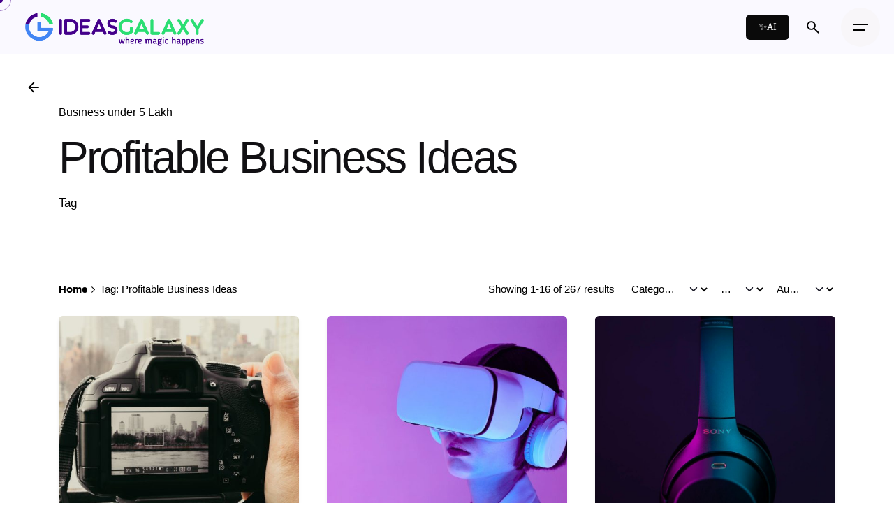

--- FILE ---
content_type: text/html; charset=UTF-8
request_url: https://ideasgalaxy.com/galaxy-of-business-ideas/tag/profitable-business-ideas/
body_size: 27052
content:

<!DOCTYPE html>
<html dir="ltr" lang="en-US" prefix="og: https://ogp.me/ns#">
<head>
	<meta charset="UTF-8">
	<meta name="viewport" content="width=device-width, initial-scale=1.0, maximum-scale=1, user-scalable=no">

	<title>Profitable Business Ideas - Ideas Galaxy - Your AI Technology Partner</title>
<!-- Global site tag (gtag.js) - Google Analytics -->
<script async src="https://www.googletagmanager.com/gtag/js?id=G-H4Q3S7VS5R"></script>
<script>
    window.dataLayer = window.dataLayer || [];
function gtag(){dataLayer.push(arguments);}
gtag('js', new Date());

gtag('config', 'G-H4Q3S7VS5R');
</script>

		<!-- All in One SEO 4.8.1.1 - aioseo.com -->
	<meta name="robots" content="max-image-preview:large" />
	<link rel="canonical" href="https://ideasgalaxy.com/galaxy-of-business-ideas/tag/profitable-business-ideas/" />
	<link rel="next" href="https://ideasgalaxy.com/galaxy-of-business-ideas/tag/profitable-business-ideas/page/2/" />
	<meta name="generator" content="All in One SEO (AIOSEO) 4.8.1.1" />
		<script type="application/ld+json" class="aioseo-schema">
			{"@context":"https:\/\/schema.org","@graph":[{"@type":"BreadcrumbList","@id":"https:\/\/ideasgalaxy.com\/galaxy-of-business-ideas\/tag\/profitable-business-ideas\/#breadcrumblist","itemListElement":[{"@type":"ListItem","@id":"https:\/\/ideasgalaxy.com\/#listItem","position":1,"name":"Home","item":"https:\/\/ideasgalaxy.com\/","nextItem":{"@type":"ListItem","@id":"https:\/\/ideasgalaxy.com\/galaxy-of-business-ideas\/tag\/profitable-business-ideas\/#listItem","name":"Profitable Business Ideas"}},{"@type":"ListItem","@id":"https:\/\/ideasgalaxy.com\/galaxy-of-business-ideas\/tag\/profitable-business-ideas\/#listItem","position":2,"name":"Profitable Business Ideas","previousItem":{"@type":"ListItem","@id":"https:\/\/ideasgalaxy.com\/#listItem","name":"Home"}}]},{"@type":"CollectionPage","@id":"https:\/\/ideasgalaxy.com\/galaxy-of-business-ideas\/tag\/profitable-business-ideas\/#collectionpage","url":"https:\/\/ideasgalaxy.com\/galaxy-of-business-ideas\/tag\/profitable-business-ideas\/","name":"Profitable Business Ideas - Ideas Galaxy - Your AI Technology Partner","inLanguage":"en-US","isPartOf":{"@id":"https:\/\/ideasgalaxy.com\/#website"},"breadcrumb":{"@id":"https:\/\/ideasgalaxy.com\/galaxy-of-business-ideas\/tag\/profitable-business-ideas\/#breadcrumblist"}},{"@type":"Organization","@id":"https:\/\/ideasgalaxy.com\/#organization","name":"IDEASGALAXY PRIVATE LIMITED","description":"where magic happens","url":"https:\/\/ideasgalaxy.com\/","telephone":"+919717022247","logo":{"@type":"ImageObject","url":"https:\/\/ideasgalaxy.com\/wp-content\/uploads\/2023\/04\/Ideasgalaxy-logo.png","@id":"https:\/\/ideasgalaxy.com\/galaxy-of-business-ideas\/tag\/profitable-business-ideas\/#organizationLogo","width":4474,"height":1024,"caption":"Ideas Galaxy - Your AI Technology Partner"},"image":{"@id":"https:\/\/ideasgalaxy.com\/galaxy-of-business-ideas\/tag\/profitable-business-ideas\/#organizationLogo"}},{"@type":"WebSite","@id":"https:\/\/ideasgalaxy.com\/#website","url":"https:\/\/ideasgalaxy.com\/","name":"IDEASGALAXY","description":"where magic happens","inLanguage":"en-US","publisher":{"@id":"https:\/\/ideasgalaxy.com\/#organization"}}]}
		</script>
		<!-- All in One SEO -->

<link rel='dns-prefetch' href='//www.googletagmanager.com' />
<link rel="alternate" type="application/rss+xml" title="Ideas Galaxy - Your AI Technology Partner &raquo; Feed" href="https://ideasgalaxy.com/feed/" />
<link rel="alternate" type="application/rss+xml" title="Ideas Galaxy - Your AI Technology Partner &raquo; Comments Feed" href="https://ideasgalaxy.com/comments/feed/" />
<link rel="alternate" type="application/rss+xml" title="Ideas Galaxy - Your AI Technology Partner &raquo; Profitable Business Ideas Tag Feed" href="https://ideasgalaxy.com/galaxy-of-business-ideas/tag/profitable-business-ideas/feed/" />
<style id='wp-img-auto-sizes-contain-inline-css' type='text/css'>
img:is([sizes=auto i],[sizes^="auto," i]){contain-intrinsic-size:3000px 1500px}
/*# sourceURL=wp-img-auto-sizes-contain-inline-css */
</style>
<link rel='stylesheet' id='sbi_styles-css' href='https://ideasgalaxy.com/wp-content/plugins/instagram-feed/css/sbi-styles.min.css?ver=6.8.0' type='text/css' media='all' />
<style id='wp-emoji-styles-inline-css' type='text/css'>

	img.wp-smiley, img.emoji {
		display: inline !important;
		border: none !important;
		box-shadow: none !important;
		height: 1em !important;
		width: 1em !important;
		margin: 0 0.07em !important;
		vertical-align: -0.1em !important;
		background: none !important;
		padding: 0 !important;
	}
/*# sourceURL=wp-emoji-styles-inline-css */
</style>
<link rel='stylesheet' id='wp-block-library-css' href='https://ideasgalaxy.com/wp-includes/css/dist/block-library/style.min.css?ver=6.9' type='text/css' media='all' />
<style id='wp-block-heading-inline-css' type='text/css'>
h1:where(.wp-block-heading).has-background,h2:where(.wp-block-heading).has-background,h3:where(.wp-block-heading).has-background,h4:where(.wp-block-heading).has-background,h5:where(.wp-block-heading).has-background,h6:where(.wp-block-heading).has-background{padding:1.25em 2.375em}h1.has-text-align-left[style*=writing-mode]:where([style*=vertical-lr]),h1.has-text-align-right[style*=writing-mode]:where([style*=vertical-rl]),h2.has-text-align-left[style*=writing-mode]:where([style*=vertical-lr]),h2.has-text-align-right[style*=writing-mode]:where([style*=vertical-rl]),h3.has-text-align-left[style*=writing-mode]:where([style*=vertical-lr]),h3.has-text-align-right[style*=writing-mode]:where([style*=vertical-rl]),h4.has-text-align-left[style*=writing-mode]:where([style*=vertical-lr]),h4.has-text-align-right[style*=writing-mode]:where([style*=vertical-rl]),h5.has-text-align-left[style*=writing-mode]:where([style*=vertical-lr]),h5.has-text-align-right[style*=writing-mode]:where([style*=vertical-rl]),h6.has-text-align-left[style*=writing-mode]:where([style*=vertical-lr]),h6.has-text-align-right[style*=writing-mode]:where([style*=vertical-rl]){rotate:180deg}
/*# sourceURL=https://ideasgalaxy.com/wp-includes/blocks/heading/style.min.css */
</style>
<style id='wp-block-paragraph-inline-css' type='text/css'>
.is-small-text{font-size:.875em}.is-regular-text{font-size:1em}.is-large-text{font-size:2.25em}.is-larger-text{font-size:3em}.has-drop-cap:not(:focus):first-letter{float:left;font-size:8.4em;font-style:normal;font-weight:100;line-height:.68;margin:.05em .1em 0 0;text-transform:uppercase}body.rtl .has-drop-cap:not(:focus):first-letter{float:none;margin-left:.1em}p.has-drop-cap.has-background{overflow:hidden}:root :where(p.has-background){padding:1.25em 2.375em}:where(p.has-text-color:not(.has-link-color)) a{color:inherit}p.has-text-align-left[style*="writing-mode:vertical-lr"],p.has-text-align-right[style*="writing-mode:vertical-rl"]{rotate:180deg}
/*# sourceURL=https://ideasgalaxy.com/wp-includes/blocks/paragraph/style.min.css */
</style>
<link rel='stylesheet' id='wc-blocks-style-css' href='https://ideasgalaxy.com/wp-content/plugins/woocommerce/assets/client/blocks/wc-blocks.css?ver=wc-9.8.6' type='text/css' media='all' />
<style id='global-styles-inline-css' type='text/css'>
:root{--wp--preset--aspect-ratio--square: 1;--wp--preset--aspect-ratio--4-3: 4/3;--wp--preset--aspect-ratio--3-4: 3/4;--wp--preset--aspect-ratio--3-2: 3/2;--wp--preset--aspect-ratio--2-3: 2/3;--wp--preset--aspect-ratio--16-9: 16/9;--wp--preset--aspect-ratio--9-16: 9/16;--wp--preset--color--black: #000000;--wp--preset--color--cyan-bluish-gray: #abb8c3;--wp--preset--color--white: #ffffff;--wp--preset--color--pale-pink: #f78da7;--wp--preset--color--vivid-red: #cf2e2e;--wp--preset--color--luminous-vivid-orange: #ff6900;--wp--preset--color--luminous-vivid-amber: #fcb900;--wp--preset--color--light-green-cyan: #7bdcb5;--wp--preset--color--vivid-green-cyan: #00d084;--wp--preset--color--pale-cyan-blue: #8ed1fc;--wp--preset--color--vivid-cyan-blue: #0693e3;--wp--preset--color--vivid-purple: #9b51e0;--wp--preset--color--brand-color: #44008b;--wp--preset--color--beige-dark: #A1824F;--wp--preset--color--dark-strong: #24262B;--wp--preset--color--dark-light: #32353C;--wp--preset--color--grey-strong: #838998;--wp--preset--gradient--vivid-cyan-blue-to-vivid-purple: linear-gradient(135deg,rgb(6,147,227) 0%,rgb(155,81,224) 100%);--wp--preset--gradient--light-green-cyan-to-vivid-green-cyan: linear-gradient(135deg,rgb(122,220,180) 0%,rgb(0,208,130) 100%);--wp--preset--gradient--luminous-vivid-amber-to-luminous-vivid-orange: linear-gradient(135deg,rgb(252,185,0) 0%,rgb(255,105,0) 100%);--wp--preset--gradient--luminous-vivid-orange-to-vivid-red: linear-gradient(135deg,rgb(255,105,0) 0%,rgb(207,46,46) 100%);--wp--preset--gradient--very-light-gray-to-cyan-bluish-gray: linear-gradient(135deg,rgb(238,238,238) 0%,rgb(169,184,195) 100%);--wp--preset--gradient--cool-to-warm-spectrum: linear-gradient(135deg,rgb(74,234,220) 0%,rgb(151,120,209) 20%,rgb(207,42,186) 40%,rgb(238,44,130) 60%,rgb(251,105,98) 80%,rgb(254,248,76) 100%);--wp--preset--gradient--blush-light-purple: linear-gradient(135deg,rgb(255,206,236) 0%,rgb(152,150,240) 100%);--wp--preset--gradient--blush-bordeaux: linear-gradient(135deg,rgb(254,205,165) 0%,rgb(254,45,45) 50%,rgb(107,0,62) 100%);--wp--preset--gradient--luminous-dusk: linear-gradient(135deg,rgb(255,203,112) 0%,rgb(199,81,192) 50%,rgb(65,88,208) 100%);--wp--preset--gradient--pale-ocean: linear-gradient(135deg,rgb(255,245,203) 0%,rgb(182,227,212) 50%,rgb(51,167,181) 100%);--wp--preset--gradient--electric-grass: linear-gradient(135deg,rgb(202,248,128) 0%,rgb(113,206,126) 100%);--wp--preset--gradient--midnight: linear-gradient(135deg,rgb(2,3,129) 0%,rgb(40,116,252) 100%);--wp--preset--font-size--small: 14px;--wp--preset--font-size--medium: 20px;--wp--preset--font-size--large: 17px;--wp--preset--font-size--x-large: 42px;--wp--preset--font-size--extra-small: 13px;--wp--preset--font-size--normal: 15px;--wp--preset--font-size--larger: 20px;--wp--preset--spacing--20: 0.44rem;--wp--preset--spacing--30: 0.67rem;--wp--preset--spacing--40: 1rem;--wp--preset--spacing--50: 1.5rem;--wp--preset--spacing--60: 2.25rem;--wp--preset--spacing--70: 3.38rem;--wp--preset--spacing--80: 5.06rem;--wp--preset--shadow--natural: 6px 6px 9px rgba(0, 0, 0, 0.2);--wp--preset--shadow--deep: 12px 12px 50px rgba(0, 0, 0, 0.4);--wp--preset--shadow--sharp: 6px 6px 0px rgba(0, 0, 0, 0.2);--wp--preset--shadow--outlined: 6px 6px 0px -3px rgb(255, 255, 255), 6px 6px rgb(0, 0, 0);--wp--preset--shadow--crisp: 6px 6px 0px rgb(0, 0, 0);}:where(.is-layout-flex){gap: 0.5em;}:where(.is-layout-grid){gap: 0.5em;}body .is-layout-flex{display: flex;}.is-layout-flex{flex-wrap: wrap;align-items: center;}.is-layout-flex > :is(*, div){margin: 0;}body .is-layout-grid{display: grid;}.is-layout-grid > :is(*, div){margin: 0;}:where(.wp-block-columns.is-layout-flex){gap: 2em;}:where(.wp-block-columns.is-layout-grid){gap: 2em;}:where(.wp-block-post-template.is-layout-flex){gap: 1.25em;}:where(.wp-block-post-template.is-layout-grid){gap: 1.25em;}.has-black-color{color: var(--wp--preset--color--black) !important;}.has-cyan-bluish-gray-color{color: var(--wp--preset--color--cyan-bluish-gray) !important;}.has-white-color{color: var(--wp--preset--color--white) !important;}.has-pale-pink-color{color: var(--wp--preset--color--pale-pink) !important;}.has-vivid-red-color{color: var(--wp--preset--color--vivid-red) !important;}.has-luminous-vivid-orange-color{color: var(--wp--preset--color--luminous-vivid-orange) !important;}.has-luminous-vivid-amber-color{color: var(--wp--preset--color--luminous-vivid-amber) !important;}.has-light-green-cyan-color{color: var(--wp--preset--color--light-green-cyan) !important;}.has-vivid-green-cyan-color{color: var(--wp--preset--color--vivid-green-cyan) !important;}.has-pale-cyan-blue-color{color: var(--wp--preset--color--pale-cyan-blue) !important;}.has-vivid-cyan-blue-color{color: var(--wp--preset--color--vivid-cyan-blue) !important;}.has-vivid-purple-color{color: var(--wp--preset--color--vivid-purple) !important;}.has-black-background-color{background-color: var(--wp--preset--color--black) !important;}.has-cyan-bluish-gray-background-color{background-color: var(--wp--preset--color--cyan-bluish-gray) !important;}.has-white-background-color{background-color: var(--wp--preset--color--white) !important;}.has-pale-pink-background-color{background-color: var(--wp--preset--color--pale-pink) !important;}.has-vivid-red-background-color{background-color: var(--wp--preset--color--vivid-red) !important;}.has-luminous-vivid-orange-background-color{background-color: var(--wp--preset--color--luminous-vivid-orange) !important;}.has-luminous-vivid-amber-background-color{background-color: var(--wp--preset--color--luminous-vivid-amber) !important;}.has-light-green-cyan-background-color{background-color: var(--wp--preset--color--light-green-cyan) !important;}.has-vivid-green-cyan-background-color{background-color: var(--wp--preset--color--vivid-green-cyan) !important;}.has-pale-cyan-blue-background-color{background-color: var(--wp--preset--color--pale-cyan-blue) !important;}.has-vivid-cyan-blue-background-color{background-color: var(--wp--preset--color--vivid-cyan-blue) !important;}.has-vivid-purple-background-color{background-color: var(--wp--preset--color--vivid-purple) !important;}.has-black-border-color{border-color: var(--wp--preset--color--black) !important;}.has-cyan-bluish-gray-border-color{border-color: var(--wp--preset--color--cyan-bluish-gray) !important;}.has-white-border-color{border-color: var(--wp--preset--color--white) !important;}.has-pale-pink-border-color{border-color: var(--wp--preset--color--pale-pink) !important;}.has-vivid-red-border-color{border-color: var(--wp--preset--color--vivid-red) !important;}.has-luminous-vivid-orange-border-color{border-color: var(--wp--preset--color--luminous-vivid-orange) !important;}.has-luminous-vivid-amber-border-color{border-color: var(--wp--preset--color--luminous-vivid-amber) !important;}.has-light-green-cyan-border-color{border-color: var(--wp--preset--color--light-green-cyan) !important;}.has-vivid-green-cyan-border-color{border-color: var(--wp--preset--color--vivid-green-cyan) !important;}.has-pale-cyan-blue-border-color{border-color: var(--wp--preset--color--pale-cyan-blue) !important;}.has-vivid-cyan-blue-border-color{border-color: var(--wp--preset--color--vivid-cyan-blue) !important;}.has-vivid-purple-border-color{border-color: var(--wp--preset--color--vivid-purple) !important;}.has-vivid-cyan-blue-to-vivid-purple-gradient-background{background: var(--wp--preset--gradient--vivid-cyan-blue-to-vivid-purple) !important;}.has-light-green-cyan-to-vivid-green-cyan-gradient-background{background: var(--wp--preset--gradient--light-green-cyan-to-vivid-green-cyan) !important;}.has-luminous-vivid-amber-to-luminous-vivid-orange-gradient-background{background: var(--wp--preset--gradient--luminous-vivid-amber-to-luminous-vivid-orange) !important;}.has-luminous-vivid-orange-to-vivid-red-gradient-background{background: var(--wp--preset--gradient--luminous-vivid-orange-to-vivid-red) !important;}.has-very-light-gray-to-cyan-bluish-gray-gradient-background{background: var(--wp--preset--gradient--very-light-gray-to-cyan-bluish-gray) !important;}.has-cool-to-warm-spectrum-gradient-background{background: var(--wp--preset--gradient--cool-to-warm-spectrum) !important;}.has-blush-light-purple-gradient-background{background: var(--wp--preset--gradient--blush-light-purple) !important;}.has-blush-bordeaux-gradient-background{background: var(--wp--preset--gradient--blush-bordeaux) !important;}.has-luminous-dusk-gradient-background{background: var(--wp--preset--gradient--luminous-dusk) !important;}.has-pale-ocean-gradient-background{background: var(--wp--preset--gradient--pale-ocean) !important;}.has-electric-grass-gradient-background{background: var(--wp--preset--gradient--electric-grass) !important;}.has-midnight-gradient-background{background: var(--wp--preset--gradient--midnight) !important;}.has-small-font-size{font-size: var(--wp--preset--font-size--small) !important;}.has-medium-font-size{font-size: var(--wp--preset--font-size--medium) !important;}.has-large-font-size{font-size: var(--wp--preset--font-size--large) !important;}.has-x-large-font-size{font-size: var(--wp--preset--font-size--x-large) !important;}
/*# sourceURL=global-styles-inline-css */
</style>

<style id='classic-theme-styles-inline-css' type='text/css'>
/*! This file is auto-generated */
.wp-block-button__link{color:#fff;background-color:#32373c;border-radius:9999px;box-shadow:none;text-decoration:none;padding:calc(.667em + 2px) calc(1.333em + 2px);font-size:1.125em}.wp-block-file__button{background:#32373c;color:#fff;text-decoration:none}
/*# sourceURL=/wp-includes/css/classic-themes.min.css */
</style>
<link rel='stylesheet' id='contact-form-7-css' href='https://ideasgalaxy.com/wp-content/plugins/contact-form-7/includes/css/styles.css?ver=6.0.6' type='text/css' media='all' />
<style id='woocommerce-inline-inline-css' type='text/css'>
.woocommerce form .form-row .required { visibility: visible; }
/*# sourceURL=woocommerce-inline-inline-css */
</style>
<link rel='stylesheet' id='brands-styles-css' href='https://ideasgalaxy.com/wp-content/plugins/woocommerce/assets/css/brands.css?ver=9.8.6' type='text/css' media='all' />
<link rel='stylesheet' id='ohio-style-css' href='https://ideasgalaxy.com/wp-content/themes/ohio/style.css?ver=3.5.4' type='text/css' media='all' />
<style id='ohio-style-inline-css' type='text/css'>
 :root{--clb-color-primary:#44008b;--clb-fill-color:#f8f6f9;--clb-titles-font-family:'Fenix', sans-serif;--clb-titles-font-weight:400;}.heading .title .highlighted-text{background-image: linear-gradient(rgba(68,0,139,0.5), rgba(68,0,139,0.5));}.site-footer{background-color:#ffffff;}.header-wrap.page-container:not(.-full-w){--clb-container-width:1300px;}.header:not(.-sticky){background-color:#faf9ff;}.header.-sticky:not(.header-8){background-color:#ffffff;}.menu-optional .button-group .button:not(.page-link):not(.-dm-ignore){--clb-button-color:#0a0a0a;}.hamburger-nav .menu .mega-menu-item > a{font-weight:500;}@media screen and (max-width: 768px) { .header,.slide-in-overlay{opacity: 0;}}.site-content,.page-headline:before{background-color:#ffffff;}.page-headline::after{background-color:;}.project:not(.-layout8) .-with-slider .overlay{background-color:1;}.project .video-button:not(.-outlined) .icon-button{background-color:1;}h1{font-family:'PPEEIKO-Medium', sans-serif;} @media screen and (min-width:1181px){.btn-optional {margin-right: 10px;}.site-footer .page-container.-full-w{--clb-container-side-gutter:13vh;}.header.-sticky .branding .logo img,.header.-sticky .branding .logo-mobile img,.header.-sticky .branding .logo-sticky img,.header.-sticky .branding .logo-sticky-mobile img,.header.-sticky .branding .logo-dynamic img{min-height:54px; height:54px;}:root{--clb-header-height:77px;}} @media screen and (min-width:769px) and (max-width:1180px){} @media screen and (max-width:768px){}
/*# sourceURL=ohio-style-inline-css */
</style>
<link rel='stylesheet' id='ohio-woocommerce-style-css' href='https://ideasgalaxy.com/wp-content/themes/ohio/assets/css/woocommerce.css?ver=6.9' type='text/css' media='all' />
<link rel='stylesheet' id='icon-pack-fontawesome-css' href='https://ideasgalaxy.com/wp-content/themes/ohio/assets/fonts/fa/css/all.css?ver=6.9' type='text/css' media='all' />
<link rel='stylesheet' id='icon-pack-ionicons-css' href='https://ideasgalaxy.com/wp-content/themes/ohio/assets/fonts/ionicons/css/ionicons.min.css?ver=6.9' type='text/css' media='all' />
<link rel='stylesheet' id='icon-pack-bootstrap-css' href='https://ideasgalaxy.com/wp-content/themes/ohio/assets/fonts/bootstrap/css/bootstrap.min.css?ver=6.9' type='text/css' media='all' />
<link rel='stylesheet' id='icon-pack-linea-arrows-css' href='https://ideasgalaxy.com/wp-content/themes/ohio/assets/fonts/linea/arrows/css/style.css?ver=6.9' type='text/css' media='all' />
<link rel='stylesheet' id='icon-pack-linea-basic-css' href='https://ideasgalaxy.com/wp-content/themes/ohio/assets/fonts/linea/basic/css/style.css?ver=6.9' type='text/css' media='all' />
<link rel='stylesheet' id='icon-pack-linea-basic-elaboration-css' href='https://ideasgalaxy.com/wp-content/themes/ohio/assets/fonts/linea/basic_ela/css/style.css?ver=6.9' type='text/css' media='all' />
<link rel='stylesheet' id='icon-pack-linea-ecommerce-css' href='https://ideasgalaxy.com/wp-content/themes/ohio/assets/fonts/linea/ecommerce/css/style.css?ver=6.9' type='text/css' media='all' />
<link rel='stylesheet' id='icon-pack-linea-music-css' href='https://ideasgalaxy.com/wp-content/themes/ohio/assets/fonts/linea/music/css/style.css?ver=6.9' type='text/css' media='all' />
<link rel='stylesheet' id='icon-pack-linea-software-css' href='https://ideasgalaxy.com/wp-content/themes/ohio/assets/fonts/linea/software/css/style.css?ver=6.9' type='text/css' media='all' />
<link rel='stylesheet' id='icon-pack-linea-weather-css' href='https://ideasgalaxy.com/wp-content/themes/ohio/assets/fonts/linea/weather/css/style.css?ver=6.9' type='text/css' media='all' />
<script type="text/javascript" src="https://ideasgalaxy.com/wp-includes/js/jquery/jquery.min.js?ver=3.7.1" id="jquery-core-js"></script>
<script type="text/javascript" src="https://ideasgalaxy.com/wp-includes/js/jquery/jquery-migrate.min.js?ver=3.4.1" id="jquery-migrate-js"></script>
<script type="text/javascript" src="https://ideasgalaxy.com/wp-content/plugins/woocommerce/assets/js/jquery-blockui/jquery.blockUI.min.js?ver=2.7.0-wc.9.8.6" id="jquery-blockui-js" defer="defer" data-wp-strategy="defer"></script>
<script type="text/javascript" src="https://ideasgalaxy.com/wp-content/plugins/woocommerce/assets/js/js-cookie/js.cookie.min.js?ver=2.1.4-wc.9.8.6" id="js-cookie-js" defer="defer" data-wp-strategy="defer"></script>
<script type="text/javascript" id="woocommerce-js-extra">
/* <![CDATA[ */
var woocommerce_params = {"ajax_url":"/wp-admin/admin-ajax.php","wc_ajax_url":"/?wc-ajax=%%endpoint%%","i18n_password_show":"Show password","i18n_password_hide":"Hide password"};
//# sourceURL=woocommerce-js-extra
/* ]]> */
</script>
<script type="text/javascript" src="https://ideasgalaxy.com/wp-content/plugins/woocommerce/assets/js/frontend/woocommerce.min.js?ver=9.8.6" id="woocommerce-js" defer="defer" data-wp-strategy="defer"></script>

<!-- Google tag (gtag.js) snippet added by Site Kit -->

<!-- Google Analytics snippet added by Site Kit -->
<script type="text/javascript" src="https://www.googletagmanager.com/gtag/js?id=GT-M6JLVV9" id="google_gtagjs-js" async></script>
<script type="text/javascript" id="google_gtagjs-js-after">
/* <![CDATA[ */
window.dataLayer = window.dataLayer || [];function gtag(){dataLayer.push(arguments);}
gtag("set","linker",{"domains":["ideasgalaxy.com"]});
gtag("js", new Date());
gtag("set", "developer_id.dZTNiMT", true);
gtag("config", "GT-M6JLVV9");
//# sourceURL=google_gtagjs-js-after
/* ]]> */
</script>

<!-- End Google tag (gtag.js) snippet added by Site Kit -->
<link rel="EditURI" type="application/rsd+xml" title="RSD" href="https://ideasgalaxy.com/xmlrpc.php?rsd" />
<meta name="generator" content="WordPress 6.9" />
<meta name="generator" content="WooCommerce 9.8.6" />
<meta name="generator" content="Site Kit by Google 1.151.0" />	<noscript><style>.woocommerce-product-gallery{ opacity: 1 !important; }</style></noscript>
	<meta name="generator" content="Elementor 3.25.8; features: additional_custom_breakpoints, e_optimized_control_loading; settings: css_print_method-external, google_font-enabled, font_display-swap">
<style type="text/css">.recentcomments a{display:inline !important;padding:0 !important;margin:0 !important;}</style>			<style>
				.e-con.e-parent:nth-of-type(n+4):not(.e-lazyloaded):not(.e-no-lazyload),
				.e-con.e-parent:nth-of-type(n+4):not(.e-lazyloaded):not(.e-no-lazyload) * {
					background-image: none !important;
				}
				@media screen and (max-height: 1024px) {
					.e-con.e-parent:nth-of-type(n+3):not(.e-lazyloaded):not(.e-no-lazyload),
					.e-con.e-parent:nth-of-type(n+3):not(.e-lazyloaded):not(.e-no-lazyload) * {
						background-image: none !important;
					}
				}
				@media screen and (max-height: 640px) {
					.e-con.e-parent:nth-of-type(n+2):not(.e-lazyloaded):not(.e-no-lazyload),
					.e-con.e-parent:nth-of-type(n+2):not(.e-lazyloaded):not(.e-no-lazyload) * {
						background-image: none !important;
					}
				}
			</style>
			<link rel="icon" href="https://ideasgalaxy.com/wp-content/uploads/2023/04/favicon.png" sizes="32x32" />
<link rel="icon" href="https://ideasgalaxy.com/wp-content/uploads/2023/04/favicon.png" sizes="192x192" />
<link rel="apple-touch-icon" href="https://ideasgalaxy.com/wp-content/uploads/2023/04/favicon.png" />
<meta name="msapplication-TileImage" content="https://ideasgalaxy.com/wp-content/uploads/2023/04/favicon.png" />
<link rel='stylesheet' id='ohio-global-fonts-css' href='//fonts.googleapis.com/css?family=Fenix%3A400%7CPPEEIKO-Medium%3A600%26subset%3Dlatin-ext%26display%3Dswap&#038;ver=6.9' type='text/css' media='all' />
</head>
<body class="archive tag tag-profitable-business-ideas tag-163 wp-custom-logo wp-embed-responsive wp-theme-ohio theme-ohio woocommerce-no-js hfeed ohio-theme-3.5.4 with-header-1 with-right-mobile-hamburger with-headline with-spacer with-fixed-header with-breadcrumbs icon-buttons-animation custom-cursor with-ajax-button global-page-animation elementor-default elementor-kit-6">
			<div id="page" class="site">

		
    <ul class="elements-bar left -unlist dynamic-typo">

                    <li>

<a href="#" class="scroll-top -undash -unlink -small-t vc_hidden-md vc_hidden-sm vc_hidden-xs">

	
		<div class="scroll-top-bar">
			<div class="scroll-track"></div>
		</div>

	
	<div class="scroll-top-holder titles-typo">
		Scroll to top	</div>
</a>

</li>
                    <li>
</li>
        
    </ul>

    <ul class="elements-bar right -unlist dynamic-typo">

                    <li>
</li>
                
    </ul>
		
    <div class="circle-cursor circle-cursor-outer"></div>
    <div class="circle-cursor circle-cursor-inner">
        <svg width="21" height="21" viewBox="0 0 21 21" fill="none" xmlns="http://www.w3.org/2000/svg">
            <path d="M2.06055 0H20.0605V18H17.0605V5.12155L2.12132 20.0608L0 17.9395L14.9395 3H2.06055V0Z"/>
        </svg>
    </div>

		<a class="skip-link screen-reader-text" href="#main">Skip to content</a>

		
		
		    			

			
<header id="masthead" class="header header-1 -fixed">
	<div class="header-wrap">
		<div class="header-wrap-inner">
			<div class="left-part">

				
				
				
<div class="branding">
	<a class="branding-title titles-typo -undash -unlink" href="https://ideasgalaxy.com/" rel="home">
		<div class="logo">

			
				<img src="https://ideasgalaxy.com/wp-content/uploads/2023/04/Ideasgalaxy-logo.png" class=""  srcset="https://ideasgalaxy.com/wp-content/uploads/2023/04/Ideasgalaxy-logo.png 2x" alt="IdeasGalaxy">
				
				
					</div>

		
		<div class="logo-sticky">

							
				<img src="https://ideasgalaxy.com/wp-content/uploads/2023/04/Ideasgalaxy-logo.png" class=""  srcset="https://ideasgalaxy.com/wp-content/uploads/2023/04/Ideasgalaxy-logo.png 2x" alt="IdeasGalaxy">

				
			
		</div>

		
		<div class="logo-dynamic">
			<span class="dark hidden">
				
					<img src="https://ideasgalaxy.com/wp-content/uploads/2023/04/Ideasgalaxy-logo.png"  srcset="https://ideasgalaxy.com/wp-content/uploads/2023/04/Ideasgalaxy-logo.png 2x" alt="IdeasGalaxy">

							</span>
			<span class="light hidden">
				
					IdeasGalaxy
							</span>
		</div>
	</a>
</div>
	
			</div>
	        <div class="right-part">
	        	
	            
<nav id="site-navigation" class="nav hidden with-counters with-highlighted-menu hide-mobile-menu-images hide-mobile-menu-descriptions" data-mobile-menu-second-click-link="">

    <div class="slide-in-overlay menu-slide-in-overlay">
        <div class="overlay"></div>
        <div class="close-bar">
            <button aria-label="close" class="icon-button -overlay-button">
                <i class="icon">
    <svg class="default" width="14" height="14" viewBox="0 0 14 14" fill="none" xmlns="http://www.w3.org/2000/svg">
        <path d="M14 1.41L12.59 0L7 5.59L1.41 0L0 1.41L5.59 7L0 12.59L1.41 14L7 8.41L12.59 14L14 12.59L8.41 7L14 1.41Z"></path>
    </svg>
</i>
            </button>

            
    <button class="icon-button search-global" data-nav-search="true">
	    <i class="icon">
	    	<svg class="default" xmlns="http://www.w3.org/2000/svg" height="24" viewBox="0 -960 960 960" width="24"><path d="m779-128.5-247.979-248Q501.5-352.5 463-339.25T381.658-326q-106.132 0-179.645-73.454t-73.513-179.5Q128.5-685 201.954-758.5q73.454-73.5 179.5-73.5T561-758.487q73.5 73.513 73.5 179.645 0 42.842-13.5 81.592T584-429l248 247.5-53 53ZM381.5-401q74.5 0 126.25-51.75T559.5-579q0-74.5-51.75-126.25T381.5-757q-74.5 0-126.25 51.75T203.5-579q0 74.5 51.75 126.25T381.5-401Z"/></svg>
	    </i>
	</button>

        </div>
        <div class="holder">
            <div id="mega-menu-wrap" class="nav-container">

                <ul id="menu-primary" class="menu"><li id="nav-menu-item-226089-697490f134da9" class="mega-menu-item nav-item menu-item-depth-0 "><a href="https://ideasgalaxy.com/" class="menu-link -undash -unlink main-menu-link item-title"><span>Home</span></a></li>
<li id="nav-menu-item-226093-697490f134dc7" class="mega-menu-item nav-item menu-item-depth-0 "><a href="https://ideasgalaxy.com/galaxy-of-business-ideas/" class="menu-link -undash -unlink main-menu-link item-title"><span>Business Ideas</span></a></li>
<li id="nav-menu-item-226099-697490f134dda" class="mega-menu-item nav-item menu-item-depth-0 "><a href="https://ideasgalaxy.com/ideas-galaxy-shop/" class="menu-link -undash -unlink main-menu-link item-title"><span>IG Shop</span></a></li>
<li id="nav-menu-item-226097-697490f134dea" class="mega-menu-item nav-item menu-item-depth-0 "><a href="https://ideasgalaxy.com/my-account/" class="menu-link -undash -unlink main-menu-link item-title"><span>My IG</span></a></li>
<li id="nav-menu-item-227256-697490f134df9" class="mega-menu-item nav-item menu-item-depth-0 "><a href="https://ideasgalaxy.com/connect/" class="menu-link -undash -unlink main-menu-link item-title"><span>Let’s Connect</span></a></li>
</ul>


            </div>
            <div class="copyright">

                <p>© 2025 - Entrepreneurship Hub |<a href="https://ideasgalaxy.com" target="_blank"> IDEASGALAXY PVT. LTD.</a> All Rights Reserved | <a target="_blank" href="https://ideasgalaxy.com/galaxy-of-business-ideas/"><b>New Business Ideas</b></a></p><p><a href="https://ideasgalaxy.com/#about" target="_blank">About</a> | <a href="https://ideasgalaxy.com/connect" target="_blank">Contact</a> | <a href="https://ideasgalaxy.com/privacy-policy/" target="_blank">Privacy Policy</a> | <a href="https://ideasgalaxy.com/termsofuse" target="_blank">Terms &amp; Refunds</a></p>
            </div>

            
        </div>

        

    </div>
</nav>
	            

	<ul class="menu-optional -unlist">

		
		
			<li class="button-group">
				

			<a href="https://newwwai.com" class="button -small btn-optional" target="_blank">
			✨AI		</a>
	
	
			</li>

		
		
			<li class="icon-button-holder vc_hidden-xs">
				
    <button class="icon-button search-global" data-nav-search="true">
	    <i class="icon">
	    	<svg class="default" xmlns="http://www.w3.org/2000/svg" height="24" viewBox="0 -960 960 960" width="24"><path d="m779-128.5-247.979-248Q501.5-352.5 463-339.25T381.658-326q-106.132 0-179.645-73.454t-73.513-179.5Q128.5-685 201.954-758.5q73.454-73.5 179.5-73.5T561-758.487q73.5 73.513 73.5 179.645 0 42.842-13.5 81.592T584-429l248 247.5-53 53ZM381.5-401q74.5 0 126.25-51.75T559.5-579q0-74.5-51.75-126.25T381.5-757q-74.5 0-126.25 51.75T203.5-579q0 74.5 51.75 126.25T381.5-401Z"/></svg>
	    </i>
	</button>
			</li>

		
		
			
			
		
	</ul>


									<div class="desktop-hamburger -right">
						
<button aria-label="Open the menu" aria-controls="site-menu" aria-expanded="false" class="hamburger-button">
    <div class="hamburger icon-button" tabindex="1">
        <i class="icon"></i>
    </div>
    </button>					</div>
				
									<div class="mobile-hamburger -right">
						
<button aria-label="Open the menu" aria-controls="site-menu" aria-expanded="false" class="hamburger-button">
    <div class="hamburger icon-button" tabindex="1">
        <i class="icon"></i>
    </div>
    </button>					</div>
				
	        </div>
    	</div>
	</div>
</header>


<div class="clb-popup hamburger-nav type3">
    <div class="close-bar -flex-just-end">
        <button aria-label="close" class="icon-button -light">
		    <i class="icon">
    <svg class="default" width="14" height="14" viewBox="0 0 14 14" fill="none" xmlns="http://www.w3.org/2000/svg">
        <path d="M14 1.41L12.59 0L7 5.59L1.41 0L0 1.41L5.59 7L0 12.59L1.41 14L7 8.41L12.59 14L14 12.59L8.41 7L14 1.41Z"></path>
    </svg>
</i>
		</button>
    </div>
    <div class="page-container">
        <div class="hamburger-nav-holder">
            <ul id="secondary-menu" class="menu"><li id="nav-menu-item-226089-697490f13611d" class="mega-menu-item nav-item menu-item-depth-0 "><a href="https://ideasgalaxy.com/" class="menu-link -undash -unlink main-menu-link item-title"><span>Home</span></a></li>
<li id="nav-menu-item-226093-697490f136140" class="mega-menu-item nav-item menu-item-depth-0 "><a href="https://ideasgalaxy.com/galaxy-of-business-ideas/" class="menu-link -undash -unlink main-menu-link item-title"><span>Business Ideas</span></a></li>
<li id="nav-menu-item-226099-697490f136157" class="mega-menu-item nav-item menu-item-depth-0 "><a href="https://ideasgalaxy.com/ideas-galaxy-shop/" class="menu-link -undash -unlink main-menu-link item-title"><span>IG Shop</span></a></li>
<li id="nav-menu-item-226097-697490f13616d" class="mega-menu-item nav-item menu-item-depth-0 "><a href="https://ideasgalaxy.com/my-account/" class="menu-link -undash -unlink main-menu-link item-title"><span>My IG</span></a></li>
<li id="nav-menu-item-227256-697490f136180" class="mega-menu-item nav-item menu-item-depth-0 "><a href="https://ideasgalaxy.com/connect/" class="menu-link -undash -unlink main-menu-link item-title"><span>Let’s Connect</span></a></li>
</ul>        </div>
        <div class="hamburger-nav-details">
			
			
							<div class="details-column social-networks ">
					<a href="https://www.instagram.com/ideasgalaxy" target="_blank" rel="nofollow" class="network -unlink instagram">                <i class="fa-brands fa-instagram"></i>
            </a><a href="https://www.facebook.com/ideasgalaxy" target="_blank" rel="nofollow" class="network -unlink facebook">                <i class="fa-brands fa-facebook-f"></i>
            </a><a href="https://www.twitter.com/ideasgalaxy" target="_blank" rel="nofollow" class="network -unlink twitter">                <i class="fa-brands fa-x-twitter"></i>
            </a><a href="https://www.youtube.com/ideasgalaxy" target="_blank" rel="nofollow" class="network -unlink youtube">                <i class="fa-brands fa-youtube"></i>
            </a>				</div>
			        </div>
    </div>
</div>
		
		
		<div id="content" class="site-content" data-mobile-menu-resolution="768">

			
			<div class="header-cap"></div>

			
    
<div class="page-headline subheader_excluded -left">

	
	    
<a href="" class="back-link dynamic-typo -unlink vc_hidden-md vc_hidden-sm vc_hidden-xs">
    <button class="icon-button" aria-controls="site-navigation" aria-expanded="false">
	    <i class="icon">
			<svg class="default" xmlns="http://www.w3.org/2000/svg" height="24" viewBox="0 -960 960 960" width="24"><path d="M314-442.5 533.5-223 480-170 170-480l310-310 53.5 53L314-517.5h476v75H314Z"/></svg>
	    </i>
	</button>
    <span class="caption">
        Back    </span>
</a>
	
			<div class="bg-image"></div>
	
	<div class="holder">
		<div class="page-container">
			<div class="animated-holder">
				<div class="headline-meta">
					<div class="category-holder no-divider"><a class="category -unlink"  href="https://ideasgalaxy.com/galaxy-of-business-ideas/category/business-under-5-lakh/" rel="category tag"> Business under 5 Lakh</a></div>
					
									</div>

				<h1 class="title">Profitable Business Ideas</h1>

									<div class="post-meta-holder">
						Tag					</div>
				
			</div>
		</div>
	</div>
</div>

    <div class="page-container">
	<div class="breadcrumb-holder">
		<nav aria-label="breadcrumb">
							<ol class="breadcrumb -flex -flex-align-center -flex-just-start -flex-wrap -unlist" itemscope itemtype="http://schema.org/BreadcrumbList">
					<li class="breadcrumb-item" itemprop="itemListElement" itemscope itemtype="http://schema.org/ListItem"><a itemprop="item" class="-unlink" href="https://ideasgalaxy.com/"><span itemprop="name">Home</span></a><svg class="default" width="5" height="9" viewBox="0 0 9 16" fill="none" xmlns="http://www.w3.org/2000/svg"><path d="M0 14.5697L1.36504 16L9 8L1.36504 0L0 1.4303L6.26992 8L0 14.5697V14.5697Z"></path></svg><meta itemprop="position" content="1" /></li><li class="breadcrumb-item" itemprop="itemListElement" itemscope itemtype="http://schema.org/ListItem"><span itemprop="name" class="active">Tag: Profitable Business Ideas</span><meta itemprop="position" content="2" /></li>				</ol>
					</nav>

					
			<div class="ordering-filters-holder">
				<div aria-label="filters-overlay" class="slide-in-overlay">
					<div aria-label="close" class="overlay"></div>
					<div class="close-bar -flex-just-start">
						<button aria-label="close" class="icon-button">
						    <i class="icon">
    <svg class="default" width="14" height="14" viewBox="0 0 14 14" fill="none" xmlns="http://www.w3.org/2000/svg">
        <path d="M14 1.41L12.59 0L7 5.59L1.41 0L0 1.41L5.59 7L0 12.59L1.41 14L7 8.41L12.59 14L14 12.59L8.41 7L14 1.41Z"></path>
    </svg>
</i>
						</button>
					</div>
					<div class="filters-container holder">
						<div class="ordering-filters -flex -flex-align-center">
															<div class="result-count">
									Showing 1-16 of 267 results								</div>
																											<select class="-small" autocomplete="off">
											<option value="" data-select-href="https://ideasgalaxy.com">Categories</option>
											<option value="business-ideas-under-50000" data-select-href="https://ideasgalaxy.com/galaxy-of-business-ideas/category/business-ideas-under-50000/" >Business ideas under 50000</option><option value="business-under-1-lakh" data-select-href="https://ideasgalaxy.com/galaxy-of-business-ideas/category/business-under-1-lakh/" >Business under 1 Lakh</option><option value="business-under-2-lakh" data-select-href="https://ideasgalaxy.com/galaxy-of-business-ideas/category/business-under-2-lakh/" >Business under 2 Lakh</option><option value="business-under-5-lakh" data-select-href="https://ideasgalaxy.com/galaxy-of-business-ideas/category/business-under-5-lakh/" >Business under 5 Lakh</option><option value="compounding-business-ideas" data-select-href="https://ideasgalaxy.com/galaxy-of-business-ideas/category/compounding-business-ideas/" >Compounding Business Ideas</option><option value="high-income-skills" data-select-href="https://ideasgalaxy.com/galaxy-of-business-ideas/category/high-income-skills/" >High income skills</option><option value="part-time-job" data-select-href="https://ideasgalaxy.com/galaxy-of-business-ideas/category/part-time-job/" >Part-time job</option><option value="uncategorized" data-select-href="https://ideasgalaxy.com/galaxy-of-business-ideas/category/uncategorized/" >Uncategorized</option>										</select>
																												<select class="-small" autocomplete="off">
											<option value="" data-select-href="https://ideasgalaxy.com">Tags</option>
											<option value="agarbatti-business" data-select-href="https://ideasgalaxy.com/galaxy-of-business-ideas/tag/agarbatti-business/" >agarbatti business</option><option value="branding-and-marketing" data-select-href="https://ideasgalaxy.com/galaxy-of-business-ideas/tag/branding-and-marketing/" >branding and marketing</option><option value="budget-friendly" data-select-href="https://ideasgalaxy.com/galaxy-of-business-ideas/tag/budget-friendly/" >Budget-friendly</option><option value="business" data-select-href="https://ideasgalaxy.com/galaxy-of-business-ideas/tag/business/" >business</option><option value="business-creation" data-select-href="https://ideasgalaxy.com/galaxy-of-business-ideas/tag/business-creation/" >business creation</option><option value="business-idea" data-select-href="https://ideasgalaxy.com/galaxy-of-business-ideas/tag/business-idea/" >business idea</option><option value="business-ideas" data-select-href="https://ideasgalaxy.com/galaxy-of-business-ideas/tag/business-ideas/" >business ideas</option><option value="business-planning" data-select-href="https://ideasgalaxy.com/galaxy-of-business-ideas/tag/business-planning/" >Business Planning</option><option value="business-registration" data-select-href="https://ideasgalaxy.com/galaxy-of-business-ideas/tag/business-registration/" >business registration</option><option value="business-under-1-lakh" data-select-href="https://ideasgalaxy.com/galaxy-of-business-ideas/tag/business-under-1-lakh/" >Business under 1 lakh</option><option value="candle-fragrance-oils" data-select-href="https://ideasgalaxy.com/galaxy-of-business-ideas/tag/candle-fragrance-oils/" >Candle fragrance Oils</option><option value="candle-making-supplies" data-select-href="https://ideasgalaxy.com/galaxy-of-business-ideas/tag/candle-making-supplies/" >Candle making supplies</option><option value="candle-making-tutorial" data-select-href="https://ideasgalaxy.com/galaxy-of-business-ideas/tag/candle-making-tutorial/" >Candle making tutorial</option><option value="candle-molds" data-select-href="https://ideasgalaxy.com/galaxy-of-business-ideas/tag/candle-molds/" >Candle molds</option><option value="candle-wax" data-select-href="https://ideasgalaxy.com/galaxy-of-business-ideas/tag/candle-wax/" >Candle wax</option><option value="cloud-kitchen" data-select-href="https://ideasgalaxy.com/galaxy-of-business-ideas/tag/cloud-kitchen/" >cloud kitchen</option><option value="competitor-analysis" data-select-href="https://ideasgalaxy.com/galaxy-of-business-ideas/tag/competitor-analysis/" >competitor analysis</option><option value="cost-estimation" data-select-href="https://ideasgalaxy.com/galaxy-of-business-ideas/tag/cost-estimation/" >Cost Estimation</option><option value="cost-effective-marketing" data-select-href="https://ideasgalaxy.com/galaxy-of-business-ideas/tag/cost-effective-marketing/" >Cost-effective marketing</option><option value="creative-entrepreneurship" data-select-href="https://ideasgalaxy.com/galaxy-of-business-ideas/tag/creative-entrepreneurship/" >Creative entrepreneurship</option><option value="diy-candles" data-select-href="https://ideasgalaxy.com/galaxy-of-business-ideas/tag/diy-candles/" >DIY candles</option><option value="drop-shipping" data-select-href="https://ideasgalaxy.com/galaxy-of-business-ideas/tag/drop-shipping/" >drop shipping</option><option value="eco-friendly-items" data-select-href="https://ideasgalaxy.com/galaxy-of-business-ideas/tag/eco-friendly-items/" >Eco-friendly items</option><option value="email-marketing" data-select-href="https://ideasgalaxy.com/galaxy-of-business-ideas/tag/email-marketing/" >email marketing</option><option value="entrepreneur" data-select-href="https://ideasgalaxy.com/galaxy-of-business-ideas/tag/entrepreneur/" >Entrepreneur</option><option value="entrepreneurship" data-select-href="https://ideasgalaxy.com/galaxy-of-business-ideas/tag/entrepreneurship/" >Entrepreneurship</option><option value="food-delivery" data-select-href="https://ideasgalaxy.com/galaxy-of-business-ideas/tag/food-delivery/" >Food Delivery</option><option value="fssai-certification" data-select-href="https://ideasgalaxy.com/galaxy-of-business-ideas/tag/fssai-certification/" >FSSAI certification</option><option value="fssai-registration" data-select-href="https://ideasgalaxy.com/galaxy-of-business-ideas/tag/fssai-registration/" >FSSAI Registration</option><option value="galaxy-of-ideas" data-select-href="https://ideasgalaxy.com/galaxy-of-business-ideas/tag/galaxy-of-ideas/" >Galaxy of Ideas</option><option value="government-schemes" data-select-href="https://ideasgalaxy.com/galaxy-of-business-ideas/tag/government-schemes/" >Government schemes</option><option value="gst-registration" data-select-href="https://ideasgalaxy.com/galaxy-of-business-ideas/tag/gst-registration/" >GST Registration</option><option value="handmade-candles" data-select-href="https://ideasgalaxy.com/galaxy-of-business-ideas/tag/handmade-candles/" >Handmade candles</option><option value="handmade-sustainable-products" data-select-href="https://ideasgalaxy.com/galaxy-of-business-ideas/tag/handmade-sustainable-products/" >handmade sustainable products</option><option value="home-based-business" data-select-href="https://ideasgalaxy.com/galaxy-of-business-ideas/tag/home-based-business/" >home-based business</option><option value="homemade-pickles" data-select-href="https://ideasgalaxy.com/galaxy-of-business-ideas/tag/homemade-pickles/" >homemade pickles</option><option value="hygiene-standards" data-select-href="https://ideasgalaxy.com/galaxy-of-business-ideas/tag/hygiene-standards/" >Hygiene Standards</option><option value="incense-stick-business" data-select-href="https://ideasgalaxy.com/galaxy-of-business-ideas/tag/incense-stick-business/" >incense stick business</option><option value="indian-business" data-select-href="https://ideasgalaxy.com/galaxy-of-business-ideas/tag/indian-business/" >Indian business</option><option value="indian-entrepreneurship" data-select-href="https://ideasgalaxy.com/galaxy-of-business-ideas/tag/indian-entrepreneurship/" >Indian entrepreneurship.</option><option value="indian-food-industry" data-select-href="https://ideasgalaxy.com/galaxy-of-business-ideas/tag/indian-food-industry/" >Indian Food Industry</option><option value="indian-market" data-select-href="https://ideasgalaxy.com/galaxy-of-business-ideas/tag/indian-market/" >Indian market</option><option value="influencer-marketing" data-select-href="https://ideasgalaxy.com/galaxy-of-business-ideas/tag/influencer-marketing/" >influencer marketing</option><option value="investment-returns" data-select-href="https://ideasgalaxy.com/galaxy-of-business-ideas/tag/investment-returns/" >Investment Returns</option><option value="labeling" data-select-href="https://ideasgalaxy.com/galaxy-of-business-ideas/tag/labeling/" >labeling</option><option value="low-investment-business" data-select-href="https://ideasgalaxy.com/galaxy-of-business-ideas/tag/low-investment-business/" >low investment business</option><option value="low-cost-business" data-select-href="https://ideasgalaxy.com/galaxy-of-business-ideas/tag/low-cost-business/" >low-cost business</option><option value="low-cost-business-ideas" data-select-href="https://ideasgalaxy.com/galaxy-of-business-ideas/tag/low-cost-business-ideas/" >Low-Cost Business Ideas</option><option value="manufacturing-business" data-select-href="https://ideasgalaxy.com/galaxy-of-business-ideas/tag/manufacturing-business/" >manufacturing business</option><option value="marketing-and-sales-techniques" data-select-href="https://ideasgalaxy.com/galaxy-of-business-ideas/tag/marketing-and-sales-techniques/" >marketing and sales techniques</option><option value="marketing-strategies" data-select-href="https://ideasgalaxy.com/galaxy-of-business-ideas/tag/marketing-strategies/" >Marketing Strategies</option><option value="marketing-strategy" data-select-href="https://ideasgalaxy.com/galaxy-of-business-ideas/tag/marketing-strategy/" >marketing strategy</option><option value="natural-candles" data-select-href="https://ideasgalaxy.com/galaxy-of-business-ideas/tag/natural-candles/" >Natural candles</option><option value="natural-ingredients" data-select-href="https://ideasgalaxy.com/galaxy-of-business-ideas/tag/natural-ingredients/" >natural ingredients</option><option value="online-marketing" data-select-href="https://ideasgalaxy.com/galaxy-of-business-ideas/tag/online-marketing/" >Online Marketing</option><option value="online-ordering" data-select-href="https://ideasgalaxy.com/galaxy-of-business-ideas/tag/online-ordering/" >Online Ordering</option><option value="online-store" data-select-href="https://ideasgalaxy.com/galaxy-of-business-ideas/tag/online-store/" >Online store</option><option value="organic-food" data-select-href="https://ideasgalaxy.com/galaxy-of-business-ideas/tag/organic-food/" >organic food</option><option value="packaging" data-select-href="https://ideasgalaxy.com/galaxy-of-business-ideas/tag/packaging/" >packaging</option><option value="part-time-job" data-select-href="https://ideasgalaxy.com/galaxy-of-business-ideas/tag/part-time-job/" >part time job</option><option value="part-time-job-2" data-select-href="https://ideasgalaxy.com/galaxy-of-business-ideas/tag/part-time-job-2/" >Part-time job</option><option value="pickles-business" data-select-href="https://ideasgalaxy.com/galaxy-of-business-ideas/tag/pickles-business/" >pickles business</option><option value="profit-margin" data-select-href="https://ideasgalaxy.com/galaxy-of-business-ideas/tag/profit-margin/" >Profit margin</option><option value="profitable-business" data-select-href="https://ideasgalaxy.com/galaxy-of-business-ideas/tag/profitable-business/" >profitable business</option><option value="profitable-business-ideas" data-select-href="https://ideasgalaxy.com/galaxy-of-business-ideas/tag/profitable-business-ideas/"  selected>Profitable Business Ideas</option><option value="raw-materials-sourcing" data-select-href="https://ideasgalaxy.com/galaxy-of-business-ideas/tag/raw-materials-sourcing/" >raw materials sourcing</option><option value="revenue" data-select-href="https://ideasgalaxy.com/galaxy-of-business-ideas/tag/revenue/" >revenue</option><option value="revenue-model" data-select-href="https://ideasgalaxy.com/galaxy-of-business-ideas/tag/revenue-model/" >revenue model</option><option value="shopify" data-select-href="https://ideasgalaxy.com/galaxy-of-business-ideas/tag/shopify/" >Shopify</option><option value="side-hustle" data-select-href="https://ideasgalaxy.com/galaxy-of-business-ideas/tag/side-hustle/" >side hustle</option><option value="small-business" data-select-href="https://ideasgalaxy.com/galaxy-of-business-ideas/tag/small-business/" >small business</option><option value="small-business-ideas" data-select-href="https://ideasgalaxy.com/galaxy-of-business-ideas/tag/small-business-ideas/" >small business ideas</option><option value="small-business-tips" data-select-href="https://ideasgalaxy.com/galaxy-of-business-ideas/tag/small-business-tips/" >Small Business Tips</option><option value="small-scale-industry" data-select-href="https://ideasgalaxy.com/galaxy-of-business-ideas/tag/small-scale-industry/" >small-scale industry</option><option value="social-media-marketing" data-select-href="https://ideasgalaxy.com/galaxy-of-business-ideas/tag/social-media-marketing/" >social media marketing</option><option value="staff-training" data-select-href="https://ideasgalaxy.com/galaxy-of-business-ideas/tag/staff-training/" >Staff Training</option><option value="starting-a-business" data-select-href="https://ideasgalaxy.com/galaxy-of-business-ideas/tag/starting-a-business/" >Starting a Business</option><option value="starting-a-business-in-india" data-select-href="https://ideasgalaxy.com/galaxy-of-business-ideas/tag/starting-a-business-in-india/" >starting a business in india</option><option value="sustainable-business" data-select-href="https://ideasgalaxy.com/galaxy-of-business-ideas/tag/sustainable-business/" >Sustainable business</option><option value="sustainable-living" data-select-href="https://ideasgalaxy.com/galaxy-of-business-ideas/tag/sustainable-living/" >Sustainable living.</option><option value="trading-business" data-select-href="https://ideasgalaxy.com/galaxy-of-business-ideas/tag/trading-business/" >trading business</option><option value="virtual-kitchen" data-select-href="https://ideasgalaxy.com/galaxy-of-business-ideas/tag/virtual-kitchen/" >virtual kitchen</option><option value="word-of-mouth-marketing" data-select-href="https://ideasgalaxy.com/galaxy-of-business-ideas/tag/word-of-mouth-marketing/" >word-of-mouth marketing</option><option value="wordpress" data-select-href="https://ideasgalaxy.com/galaxy-of-business-ideas/tag/wordpress/" >WordPress</option>										</select>
																												<select class="-small">
											<option value="">Authors</option>
											<option value=".0909" data-select-href="https://ideasgalaxy.com/galaxy-of-business-ideas/author/0909/">.0909</option><option value=".9793" data-select-href="https://ideasgalaxy.com/galaxy-of-business-ideas/author/9793/">.9793</option><option value="a.beringer" data-select-href="https://ideasgalaxy.com/galaxy-of-business-ideas/author/a-beringer/">a.beringer</option><option value="aaroneaston9" data-select-href="https://ideasgalaxy.com/galaxy-of-business-ideas/author/aaroneaston9/">aaroneaston9</option><option value="aaronlittle28" data-select-href="https://ideasgalaxy.com/galaxy-of-business-ideas/author/aaronlittle28/">aaronlittle28</option><option value="abbydaramola" data-select-href="https://ideasgalaxy.com/galaxy-of-business-ideas/author/abbydaramola/">abbydaramola</option><option value="aberrios" data-select-href="https://ideasgalaxy.com/galaxy-of-business-ideas/author/aberrios/">aberrios</option><option value="abilich" data-select-href="https://ideasgalaxy.com/galaxy-of-business-ideas/author/abilich/">abilich</option><option value="abomoxigire449" data-select-href="https://ideasgalaxy.com/galaxy-of-business-ideas/author/abomoxigire449/">abomoxigire449</option><option value="accounts" data-select-href="https://ideasgalaxy.com/galaxy-of-business-ideas/author/accounts/">accounts</option><option value="alchadwick" data-select-href="https://ideasgalaxy.com/galaxy-of-business-ideas/author/alchadwick/">alchadwick</option><option value="alex.fontana" data-select-href="https://ideasgalaxy.com/galaxy-of-business-ideas/author/alex-fontana/">alex.fontana</option><option value="alyssagilmore808" data-select-href="https://ideasgalaxy.com/galaxy-of-business-ideas/author/alyssagilmore808/">alyssagilmore808</option><option value="amazon.vividness760" data-select-href="https://ideasgalaxy.com/galaxy-of-business-ideas/author/amazon-vividness760/">amazon.vividness760</option><option value="ambershay.as" data-select-href="https://ideasgalaxy.com/galaxy-of-business-ideas/author/ambershay-as/">ambershay.as</option><option value="amyleigh1995" data-select-href="https://ideasgalaxy.com/galaxy-of-business-ideas/author/amyleigh1995/">amyleigh1995</option><option value="anastasia.fromento" data-select-href="https://ideasgalaxy.com/galaxy-of-business-ideas/author/anastasia-fromento/">anastasia.fromento</option><option value="andersondan" data-select-href="https://ideasgalaxy.com/galaxy-of-business-ideas/author/andersondan/">andersondan</option><option value="andrea.simone" data-select-href="https://ideasgalaxy.com/galaxy-of-business-ideas/author/andrea-simone/">andrea.simone</option><option value="andrewphall" data-select-href="https://ideasgalaxy.com/galaxy-of-business-ideas/author/andrewphall/">andrewphall</option><option value="angelo_kfu" data-select-href="https://ideasgalaxy.com/galaxy-of-business-ideas/author/angelo_kfu/">angelo_kfu</option><option value="asherman" data-select-href="https://ideasgalaxy.com/galaxy-of-business-ideas/author/asherman/">asherman</option><option value="atlantam" data-select-href="https://ideasgalaxy.com/galaxy-of-business-ideas/author/atlantam/">atlantam</option><option value="awafufoqufe01" data-select-href="https://ideasgalaxy.com/galaxy-of-business-ideas/author/awafufoqufe01/">awafufoqufe01</option><option value="bari.weiss" data-select-href="https://ideasgalaxy.com/galaxy-of-business-ideas/author/bari-weiss/">bari.weiss</option><option value="bi.stefano.it" data-select-href="https://ideasgalaxy.com/galaxy-of-business-ideas/author/bi-stefano-it/">bi.stefano.it</option><option value="billkam" data-select-href="https://ideasgalaxy.com/galaxy-of-business-ideas/author/billkam/">billkam</option><option value="bmclellan" data-select-href="https://ideasgalaxy.com/galaxy-of-business-ideas/author/bmclellan/">bmclellan</option><option value="brandon" data-select-href="https://ideasgalaxy.com/galaxy-of-business-ideas/author/brandon/">brandon</option><option value="brejan1027" data-select-href="https://ideasgalaxy.com/galaxy-of-business-ideas/author/brejan1027/">brejan1027</option><option value="brendan.riordan" data-select-href="https://ideasgalaxy.com/galaxy-of-business-ideas/author/brendan-riordan/">brendan.riordan</option><option value="brittany.jones1483" data-select-href="https://ideasgalaxy.com/galaxy-of-business-ideas/author/brittany-jones1483/">brittany.jones1483</option><option value="bruce013" data-select-href="https://ideasgalaxy.com/galaxy-of-business-ideas/author/bruce013/">bruce013</option><option value="burkeluc" data-select-href="https://ideasgalaxy.com/galaxy-of-business-ideas/author/burkeluc/">burkeluc</option><option value="callanbrown10" data-select-href="https://ideasgalaxy.com/galaxy-of-business-ideas/author/callanbrown10/">callanbrown10</option><option value="carlson" data-select-href="https://ideasgalaxy.com/galaxy-of-business-ideas/author/carlson/">carlson</option><option value="catalina.axon" data-select-href="https://ideasgalaxy.com/galaxy-of-business-ideas/author/catalina-axon/">catalina.axon</option><option value="chasernest" data-select-href="https://ideasgalaxy.com/galaxy-of-business-ideas/author/chasernest/">chasernest</option><option value="cheryl" data-select-href="https://ideasgalaxy.com/galaxy-of-business-ideas/author/cheryl/">cheryl</option><option value="christin" data-select-href="https://ideasgalaxy.com/galaxy-of-business-ideas/author/christin/">christin</option><option value="codychamberlin14" data-select-href="https://ideasgalaxy.com/galaxy-of-business-ideas/author/codychamberlin14/">codychamberlin14</option><option value="concierge" data-select-href="https://ideasgalaxy.com/galaxy-of-business-ideas/author/concierge/">concierge</option><option value="costaris67" data-select-href="https://ideasgalaxy.com/galaxy-of-business-ideas/author/costaris67/">costaris67</option><option value="crsbadea" data-select-href="https://ideasgalaxy.com/galaxy-of-business-ideas/author/crsbadea/">crsbadea</option><option value="cuzuwofifeno22" data-select-href="https://ideasgalaxy.com/galaxy-of-business-ideas/author/cuzuwofifeno22/">cuzuwofifeno22</option><option value="debconant7690" data-select-href="https://ideasgalaxy.com/galaxy-of-business-ideas/author/debconant7690/">debconant7690</option><option value="denise" data-select-href="https://ideasgalaxy.com/galaxy-of-business-ideas/author/denise/">denise</option><option value="dfwalters" data-select-href="https://ideasgalaxy.com/galaxy-of-business-ideas/author/dfwalters/">dfwalters</option><option value="dimitrios.tsagaris" data-select-href="https://ideasgalaxy.com/galaxy-of-business-ideas/author/dimitrios-tsagaris/">dimitrios.tsagaris</option><option value="djuanelro02" data-select-href="https://ideasgalaxy.com/galaxy-of-business-ideas/author/djuanelro02/">djuanelro02</option><option value="docvp" data-select-href="https://ideasgalaxy.com/galaxy-of-business-ideas/author/docvp/">docvp</option><option value="douglaswoodworth" data-select-href="https://ideasgalaxy.com/galaxy-of-business-ideas/author/douglaswoodworth/">douglaswoodworth</option><option value="drlindahood" data-select-href="https://ideasgalaxy.com/galaxy-of-business-ideas/author/drlindahood/">drlindahood</option><option value="drzepp2020" data-select-href="https://ideasgalaxy.com/galaxy-of-business-ideas/author/drzepp2020/">drzepp2020</option><option value="earthtooned" data-select-href="https://ideasgalaxy.com/galaxy-of-business-ideas/author/earthtooned/">earthtooned</option><option value="ecogate.ca" data-select-href="https://ideasgalaxy.com/galaxy-of-business-ideas/author/ecogate-ca/">ecogate.ca</option><option value="ellery.taylor4" data-select-href="https://ideasgalaxy.com/galaxy-of-business-ideas/author/ellery-taylor4/">ellery.taylor4</option><option value="emilyschellenger" data-select-href="https://ideasgalaxy.com/galaxy-of-business-ideas/author/emilyschellenger/">emilyschellenger</option><option value="ericasue30" data-select-href="https://ideasgalaxy.com/galaxy-of-business-ideas/author/ericasue30/">ericasue30</option><option value="ernatheartist" data-select-href="https://ideasgalaxy.com/galaxy-of-business-ideas/author/ernatheartist/">ernatheartist</option><option value="estereo89" data-select-href="https://ideasgalaxy.com/galaxy-of-business-ideas/author/estereo89/">estereo89</option><option value="esther-recuero" data-select-href="https://ideasgalaxy.com/galaxy-of-business-ideas/author/esther-recuero/">esther-recuero</option><option value="eugeneandheather" data-select-href="https://ideasgalaxy.com/galaxy-of-business-ideas/author/eugeneandheather/">eugeneandheather</option><option value="fihideyanive81" data-select-href="https://ideasgalaxy.com/galaxy-of-business-ideas/author/fihideyanive81/">fihideyanive81</option><option value="flyingkeisuke" data-select-href="https://ideasgalaxy.com/galaxy-of-business-ideas/author/flyingkeisuke/">flyingkeisuke</option><option value="frederickharris808" data-select-href="https://ideasgalaxy.com/galaxy-of-business-ideas/author/frederickharris808/">frederickharris808</option><option value="g.rebillon" data-select-href="https://ideasgalaxy.com/galaxy-of-business-ideas/author/g-rebillon/">g.rebillon</option><option value="garywatkins808" data-select-href="https://ideasgalaxy.com/galaxy-of-business-ideas/author/garywatkins808/">garywatkins808</option><option value="geoffreykeating" data-select-href="https://ideasgalaxy.com/galaxy-of-business-ideas/author/geoffreykeating/">geoffreykeating</option><option value="gepehorebi83" data-select-href="https://ideasgalaxy.com/galaxy-of-business-ideas/author/gepehorebi83/">gepehorebi83</option><option value="ginger" data-select-href="https://ideasgalaxy.com/galaxy-of-business-ideas/author/ginger/">ginger</option><option value="grace.howard3292" data-select-href="https://ideasgalaxy.com/galaxy-of-business-ideas/author/grace-howard3292/">grace.howard3292</option><option value="gwbolei" data-select-href="https://ideasgalaxy.com/galaxy-of-business-ideas/author/gwbolei/">gwbolei</option><option value="haley.threadgill" data-select-href="https://ideasgalaxy.com/galaxy-of-business-ideas/author/haley-threadgill/">haley.threadgill</option><option value="henrysierra57" data-select-href="https://ideasgalaxy.com/galaxy-of-business-ideas/author/henrysierra57/">henrysierra57</option><option value="hqi03315" data-select-href="https://ideasgalaxy.com/galaxy-of-business-ideas/author/hqi03315/">hqi03315</option><option value="icucnmewitu" data-select-href="https://ideasgalaxy.com/galaxy-of-business-ideas/author/icucnmewitu/">icucnmewitu</option><option value="igx" data-select-href="https://ideasgalaxy.com/galaxy-of-business-ideas/author/igx/">igx</option><option value="it" data-select-href="https://ideasgalaxy.com/galaxy-of-business-ideas/author/it/">it</option><option value="ivanluis101" data-select-href="https://ideasgalaxy.com/galaxy-of-business-ideas/author/ivanluis101/">ivanluis101</option><option value="ja" data-select-href="https://ideasgalaxy.com/galaxy-of-business-ideas/author/ja/">ja</option><option value="jacques05" data-select-href="https://ideasgalaxy.com/galaxy-of-business-ideas/author/jacques05/">jacques05</option><option value="jadickin3" data-select-href="https://ideasgalaxy.com/galaxy-of-business-ideas/author/jadickin3/">jadickin3</option><option value="jameskinooliver" data-select-href="https://ideasgalaxy.com/galaxy-of-business-ideas/author/jameskinooliver/">jameskinooliver</option><option value="janisbaarda" data-select-href="https://ideasgalaxy.com/galaxy-of-business-ideas/author/janisbaarda/">janisbaarda</option><option value="jcnagorski" data-select-href="https://ideasgalaxy.com/galaxy-of-business-ideas/author/jcnagorski/">jcnagorski</option><option value="jeannie" data-select-href="https://ideasgalaxy.com/galaxy-of-business-ideas/author/jeannie/">jeannie</option><option value="jing.yu" data-select-href="https://ideasgalaxy.com/galaxy-of-business-ideas/author/jing-yu/">jing.yu</option><option value="jobs.nieto" data-select-href="https://ideasgalaxy.com/galaxy-of-business-ideas/author/jobs-nieto/">jobs.nieto</option><option value="johnowensjournal" data-select-href="https://ideasgalaxy.com/galaxy-of-business-ideas/author/johnowensjournal/">johnowensjournal</option><option value="johnrwilliams99" data-select-href="https://ideasgalaxy.com/galaxy-of-business-ideas/author/johnrwilliams99/">johnrwilliams99</option><option value="johnson36200" data-select-href="https://ideasgalaxy.com/galaxy-of-business-ideas/author/johnson36200/">johnson36200</option><option value="johnsymmes" data-select-href="https://ideasgalaxy.com/galaxy-of-business-ideas/author/johnsymmes/">johnsymmes</option><option value="jolodeyamo168" data-select-href="https://ideasgalaxy.com/galaxy-of-business-ideas/author/jolodeyamo168/">jolodeyamo168</option><option value="joshuarodgers808" data-select-href="https://ideasgalaxy.com/galaxy-of-business-ideas/author/joshuarodgers808/">joshuarodgers808</option><option value="jpierce" data-select-href="https://ideasgalaxy.com/galaxy-of-business-ideas/author/jpierce/">jpierce</option><option value="jreilly" data-select-href="https://ideasgalaxy.com/galaxy-of-business-ideas/author/jreilly/">jreilly</option><option value="jroy90210" data-select-href="https://ideasgalaxy.com/galaxy-of-business-ideas/author/jroy90210/">jroy90210</option><option value="julius_ndi" data-select-href="https://ideasgalaxy.com/galaxy-of-business-ideas/author/julius_ndi/">julius_ndi</option><option value="jwharton" data-select-href="https://ideasgalaxy.com/galaxy-of-business-ideas/author/jwharton/">jwharton</option><option value="k.takano" data-select-href="https://ideasgalaxy.com/galaxy-of-business-ideas/author/k-takano/">k.takano</option><option value="kamryngiliberto" data-select-href="https://ideasgalaxy.com/galaxy-of-business-ideas/author/kamryngiliberto/">kamryngiliberto</option><option value="katie.wyckoff" data-select-href="https://ideasgalaxy.com/galaxy-of-business-ideas/author/katie-wyckoff/">katie.wyckoff</option><option value="keatingh10" data-select-href="https://ideasgalaxy.com/galaxy-of-business-ideas/author/keatingh10/">keatingh10</option><option value="kelliscimitarra" data-select-href="https://ideasgalaxy.com/galaxy-of-business-ideas/author/kelliscimitarra/">kelliscimitarra</option><option value="kellyklein17" data-select-href="https://ideasgalaxy.com/galaxy-of-business-ideas/author/kellyklein17/">kellyklein17</option><option value="kimmi1972" data-select-href="https://ideasgalaxy.com/galaxy-of-business-ideas/author/kimmi1972/">kimmi1972</option><option value="klemmerlechicago" data-select-href="https://ideasgalaxy.com/galaxy-of-business-ideas/author/klemmerlechicago/">klemmerlechicago</option><option value="kmeyer" data-select-href="https://ideasgalaxy.com/galaxy-of-business-ideas/author/kmeyer/">kmeyer</option><option value="kristhelion" data-select-href="https://ideasgalaxy.com/galaxy-of-business-ideas/author/kristhelion/">kristhelion</option><option value="lalopepe35" data-select-href="https://ideasgalaxy.com/galaxy-of-business-ideas/author/lalopepe35/">lalopepe35</option><option value="larry" data-select-href="https://ideasgalaxy.com/galaxy-of-business-ideas/author/larry/">larry</option><option value="laughman.j" data-select-href="https://ideasgalaxy.com/galaxy-of-business-ideas/author/laughman-j/">laughman.j</option><option value="laurenlethbridge1" data-select-href="https://ideasgalaxy.com/galaxy-of-business-ideas/author/laurenlethbridge1/">laurenlethbridge1</option><option value="lbellinger1" data-select-href="https://ideasgalaxy.com/galaxy-of-business-ideas/author/lbellinger1/">lbellinger1</option><option value="leanneearl88" data-select-href="https://ideasgalaxy.com/galaxy-of-business-ideas/author/leanneearl88/">leanneearl88</option><option value="leeshore" data-select-href="https://ideasgalaxy.com/galaxy-of-business-ideas/author/leeshore/">leeshore</option><option value="lilyvandenbrink" data-select-href="https://ideasgalaxy.com/galaxy-of-business-ideas/author/lilyvandenbrink/">lilyvandenbrink</option><option value="luke.wilson" data-select-href="https://ideasgalaxy.com/galaxy-of-business-ideas/author/luke-wilson/">luke.wilson</option><option value="m.johnitamoore" data-select-href="https://ideasgalaxy.com/galaxy-of-business-ideas/author/m-johnitamoore/">m.johnitamoore</option><option value="mail2deeps" data-select-href="https://ideasgalaxy.com/galaxy-of-business-ideas/author/mail2deeps/">mail2deeps</option><option value="manuel" data-select-href="https://ideasgalaxy.com/galaxy-of-business-ideas/author/manuel/">manuel</option><option value="marcoveracruz99" data-select-href="https://ideasgalaxy.com/galaxy-of-business-ideas/author/marcoveracruz99/">marcoveracruz99</option><option value="marielaorbe07992" data-select-href="https://ideasgalaxy.com/galaxy-of-business-ideas/author/marielaorbe07992/">marielaorbe07992</option><option value="matchyamatou" data-select-href="https://ideasgalaxy.com/galaxy-of-business-ideas/author/matchyamatou/">matchyamatou</option><option value="matthew" data-select-href="https://ideasgalaxy.com/galaxy-of-business-ideas/author/matthew/">matthew</option><option value="mauricio.figueiredo" data-select-href="https://ideasgalaxy.com/galaxy-of-business-ideas/author/mauricio-figueiredo/">mauricio.figueiredo</option><option value="maw33" data-select-href="https://ideasgalaxy.com/galaxy-of-business-ideas/author/maw33/">maw33</option><option value="maxpratsin" data-select-href="https://ideasgalaxy.com/galaxy-of-business-ideas/author/maxpratsin/">maxpratsin</option><option value="maxxpratsin" data-select-href="https://ideasgalaxy.com/galaxy-of-business-ideas/author/maxxpratsin/">maxxpratsin</option><option value="michael_rusnack" data-select-href="https://ideasgalaxy.com/galaxy-of-business-ideas/author/michael_rusnack/">michael_rusnack</option><option value="michael.auger" data-select-href="https://ideasgalaxy.com/galaxy-of-business-ideas/author/michael-auger/">michael.auger</option><option value="michelle.cochran" data-select-href="https://ideasgalaxy.com/galaxy-of-business-ideas/author/michelle-cochran/">michelle.cochran</option><option value="millcreektowers" data-select-href="https://ideasgalaxy.com/galaxy-of-business-ideas/author/millcreektowers/">millcreektowers</option><option value="minnie.burton8126" data-select-href="https://ideasgalaxy.com/galaxy-of-business-ideas/author/minnie-burton8126/">minnie.burton8126</option><option value="miriamsztain" data-select-href="https://ideasgalaxy.com/galaxy-of-business-ideas/author/miriamsztain/">miriamsztain</option><option value="mld6000" data-select-href="https://ideasgalaxy.com/galaxy-of-business-ideas/author/mld6000/">mld6000</option><option value="mlee" data-select-href="https://ideasgalaxy.com/galaxy-of-business-ideas/author/mlee/">mlee</option><option value="mome3kids" data-select-href="https://ideasgalaxy.com/galaxy-of-business-ideas/author/mome3kids/">mome3kids</option><option value="mowoluvep936" data-select-href="https://ideasgalaxy.com/galaxy-of-business-ideas/author/mowoluvep936/">mowoluvep936</option><option value="mtellarico" data-select-href="https://ideasgalaxy.com/galaxy-of-business-ideas/author/mtellarico/">mtellarico</option><option value="munirajub" data-select-href="https://ideasgalaxy.com/galaxy-of-business-ideas/author/munirajub/">munirajub</option><option value="natalieromero1151119" data-select-href="https://ideasgalaxy.com/galaxy-of-business-ideas/author/natalieromero1151119/">natalieromero1151119</option><option value="nelson9516" data-select-href="https://ideasgalaxy.com/galaxy-of-business-ideas/author/nelson9516/">nelson9516</option><option value="neqiqapove89" data-select-href="https://ideasgalaxy.com/galaxy-of-business-ideas/author/neqiqapove89/">neqiqapove89</option><option value="noellevillar" data-select-href="https://ideasgalaxy.com/galaxy-of-business-ideas/author/noellevillar/">noellevillar</option><option value="nohaxbussiness" data-select-href="https://ideasgalaxy.com/galaxy-of-business-ideas/author/nohaxbussiness/">nohaxbussiness</option><option value="nprwinter" data-select-href="https://ideasgalaxy.com/galaxy-of-business-ideas/author/nprwinter/">nprwinter</option><option value="onejester" data-select-href="https://ideasgalaxy.com/galaxy-of-business-ideas/author/onejester/">onejester</option><option value="onlyjuice2810" data-select-href="https://ideasgalaxy.com/galaxy-of-business-ideas/author/onlyjuice2810/">onlyjuice2810</option><option value="p_claudia" data-select-href="https://ideasgalaxy.com/galaxy-of-business-ideas/author/p_claudia/">p_claudia</option><option value="pastormarkwenger" data-select-href="https://ideasgalaxy.com/galaxy-of-business-ideas/author/pastormarkwenger/">pastormarkwenger</option><option value="pd6112" data-select-href="https://ideasgalaxy.com/galaxy-of-business-ideas/author/pd6112/">pd6112</option><option value="pennysides43" data-select-href="https://ideasgalaxy.com/galaxy-of-business-ideas/author/pennysides43/">pennysides43</option><option value="perryshaun" data-select-href="https://ideasgalaxy.com/galaxy-of-business-ideas/author/perryshaun/">perryshaun</option><option value="phil.ouellet.po" data-select-href="https://ideasgalaxy.com/galaxy-of-business-ideas/author/phil-ouellet-po/">phil.ouellet.po</option><option value="purchasing" data-select-href="https://ideasgalaxy.com/galaxy-of-business-ideas/author/purchasing/">purchasing</option><option value="rachfink17" data-select-href="https://ideasgalaxy.com/galaxy-of-business-ideas/author/rachfink17/">rachfink17</option><option value="rcb4242" data-select-href="https://ideasgalaxy.com/galaxy-of-business-ideas/author/rcb4242/">rcb4242</option><option value="rickwells808" data-select-href="https://ideasgalaxy.com/galaxy-of-business-ideas/author/rickwells808/">rickwells808</option><option value="rosserosu19" data-select-href="https://ideasgalaxy.com/galaxy-of-business-ideas/author/rosserosu19/">rosserosu19</option><option value="sam1123" data-select-href="https://ideasgalaxy.com/galaxy-of-business-ideas/author/sam1123/">sam1123</option><option value="sbialecki" data-select-href="https://ideasgalaxy.com/galaxy-of-business-ideas/author/sbialecki/">sbialecki</option><option value="sconnie1998" data-select-href="https://ideasgalaxy.com/galaxy-of-business-ideas/author/sconnie1998/">sconnie1998</option><option value="sharonharkness7" data-select-href="https://ideasgalaxy.com/galaxy-of-business-ideas/author/sharonharkness7/">sharonharkness7</option><option value="sharron.a.arrington" data-select-href="https://ideasgalaxy.com/galaxy-of-business-ideas/author/sharron-a-arrington/">sharron.a.arrington</option><option value="smahowaldhorner" data-select-href="https://ideasgalaxy.com/galaxy-of-business-ideas/author/smahowaldhorner/">smahowaldhorner</option><option value="smugrad00" data-select-href="https://ideasgalaxy.com/galaxy-of-business-ideas/author/smugrad00/">smugrad00</option><option value="susanna.polley" data-select-href="https://ideasgalaxy.com/galaxy-of-business-ideas/author/susanna-polley/">susanna.polley</option><option value="swpeters" data-select-href="https://ideasgalaxy.com/galaxy-of-business-ideas/author/swpeters/">swpeters</option><option value="tanzina_786" data-select-href="https://ideasgalaxy.com/galaxy-of-business-ideas/author/tanzina_786/">tanzina_786</option><option value="thu17guyen" data-select-href="https://ideasgalaxy.com/galaxy-of-business-ideas/author/thu17guyen/">thu17guyen</option><option value="tony" data-select-href="https://ideasgalaxy.com/galaxy-of-business-ideas/author/tony/">tony</option><option value="tonymendoza808" data-select-href="https://ideasgalaxy.com/galaxy-of-business-ideas/author/tonymendoza808/">tonymendoza808</option><option value="toothfairy1524" data-select-href="https://ideasgalaxy.com/galaxy-of-business-ideas/author/toothfairy1524/">toothfairy1524</option><option value="travislipscomb" data-select-href="https://ideasgalaxy.com/galaxy-of-business-ideas/author/travislipscomb/">travislipscomb</option><option value="valerievasquezrosa2011" data-select-href="https://ideasgalaxy.com/galaxy-of-business-ideas/author/valerievasquezrosa2011/">valerievasquezrosa2011</option><option value="vargas.212" data-select-href="https://ideasgalaxy.com/galaxy-of-business-ideas/author/vargas-212/">vargas.212</option><option value="vicki.harper1426" data-select-href="https://ideasgalaxy.com/galaxy-of-business-ideas/author/vicki-harper1426/">vicki.harper1426</option><option value="victor.benvenuto" data-select-href="https://ideasgalaxy.com/galaxy-of-business-ideas/author/victor-benvenuto/">victor.benvenuto</option><option value="willschumacher4" data-select-href="https://ideasgalaxy.com/galaxy-of-business-ideas/author/willschumacher4/">willschumacher4</option><option value="yesenia42" data-select-href="https://ideasgalaxy.com/galaxy-of-business-ideas/author/yesenia42/">yesenia42</option><option value="yolanda.boyd2153" data-select-href="https://ideasgalaxy.com/galaxy-of-business-ideas/author/yolanda-boyd2153/">yolanda.boyd2153</option><option value="ziroschef" data-select-href="https://ideasgalaxy.com/galaxy-of-business-ideas/author/ziroschef/">ziroschef</option>										</select>
																														</div>
					</div>
				</div>
				<a href="#" aria-label="filters-button" class="ordering-button button -small -flat">
					<i class="icon -left">
						<svg xmlns="http://www.w3.org/2000/svg" height="24px" viewBox="0 -960 960 960" width="24px"><path d="M400-240v-80h160v80H400ZM240-440v-80h480v80H240ZM120-640v-80h720v80H120Z"/></svg>
					</i>
					Filters				</a>
			</div>

			</div>
</div>
    <div class="page-container bottom-offset">

        
        <div id="primary" class="page-content content-area">
            <main id="main" class="site-main">
                <div class="vc_row archive-holder ohio-masonry" data-lazy-container="posts">

                    <div class="vc_col-lg-4 vc_col-md-6 vc_col-xs-12 grid-item masonry-block"  data-aos="fade-up" data-aos-delay="0" data-lazy-item="" data-lazy-scope="posts">
<div class="blog-item card -layout1 -contained -metro -with-shadow -img-scale"  data-aos-once=&quot;true&quot; data-aos=&quot;fade-up&quot; >
	<a href="https://ideasgalaxy.com/galaxy-of-business-ideas/starting-a-business-in-high-quality-digital-cameras-a-guide/" data-cursor-class="cursor-link">
		<figure class="image-holder" >

							<img class="blog-archive-image" src="https://ideasgalaxy.com/wp-content/uploads/2025/01/pexels-divineleaders-11120781-1024x682.jpg" srcset="https://ideasgalaxy.com/wp-content/uploads/2025/01/pexels-divineleaders-11120781-1024x682.jpg 1024w, https://ideasgalaxy.com/wp-content/uploads/2025/01/pexels-divineleaders-11120781-300x200.jpg 300w, https://ideasgalaxy.com/wp-content/uploads/2025/01/pexels-divineleaders-11120781-768x512.jpg 768w, https://ideasgalaxy.com/wp-content/uploads/2025/01/pexels-divineleaders-11120781-600x400.jpg 600w, https://ideasgalaxy.com/wp-content/uploads/2025/01/pexels-divineleaders-11120781.jpg 1280w" sizes="(max-width: 640px) 100vw, 640px" alt="" >
			
			<div class="overlay-details -fade-up">
							</div>
		</figure>
	</a>
	<div class="card-details -left">
					<div class="headline-meta -small-t">
													<span class="post-meta-estimate">6 min read					</span>
							</div>
				<div class="heading title">
			<h4 class="title">
								<a class="-undash" href="https://ideasgalaxy.com/galaxy-of-business-ideas/starting-a-business-in-high-quality-digital-cameras-a-guide/">
					Starting a Business in High-Quality Digital Cameras: A Guide				</a>
			</h4>
		</div>
							<div class="category-holder -with-tag">
				
									<a class="tag" rel="tag" href="https://ideasgalaxy.com/galaxy-of-business-ideas/category/business-under-5-lakh/">Business under 5 Lakh</a>
							</div>
				            <a class="button -text" href="https://ideasgalaxy.com/galaxy-of-business-ideas/starting-a-business-in-high-quality-digital-cameras-a-guide/">
			    Read More		        <i class="icon -right">
		        	<svg class="default" xmlns="http://www.w3.org/2000/svg" height="24" viewBox="0 -960 960 960" width="24"><path d="M646-442.5H170v-75h476L426.5-737l53.5-53 310 310-310 310-53.5-53L646-442.5Z"/></svg>
		        </i>
			</a>
        	</div>
</div>
</div><div class="vc_col-lg-4 vc_col-md-6 vc_col-xs-12 grid-item masonry-block"  data-aos="fade-up" data-aos-delay="100" data-lazy-item="" data-lazy-scope="posts">
<div class="blog-item card -layout1 -contained -metro -with-shadow -img-scale"  data-aos-once=&quot;true&quot; data-aos=&quot;fade-up&quot; >
	<a href="https://ideasgalaxy.com/galaxy-of-business-ideas/how-to-start-a-virtual-reality-gaming-headset-business-a-complete-guide/" data-cursor-class="cursor-link">
		<figure class="image-holder" >

							<img class="blog-archive-image" src="https://ideasgalaxy.com/wp-content/uploads/2025/01/pexels-michelangelo-buonarroti-8728380-1024x682.jpg" srcset="https://ideasgalaxy.com/wp-content/uploads/2025/01/pexels-michelangelo-buonarroti-8728380-1024x682.jpg 1024w, https://ideasgalaxy.com/wp-content/uploads/2025/01/pexels-michelangelo-buonarroti-8728380-300x200.jpg 300w, https://ideasgalaxy.com/wp-content/uploads/2025/01/pexels-michelangelo-buonarroti-8728380-768x512.jpg 768w, https://ideasgalaxy.com/wp-content/uploads/2025/01/pexels-michelangelo-buonarroti-8728380-600x400.jpg 600w, https://ideasgalaxy.com/wp-content/uploads/2025/01/pexels-michelangelo-buonarroti-8728380.jpg 1280w" sizes="(max-width: 640px) 100vw, 640px" alt="" >
			
			<div class="overlay-details -fade-up">
							</div>
		</figure>
	</a>
	<div class="card-details -left">
					<div class="headline-meta -small-t">
													<span class="post-meta-estimate">10 min read					</span>
							</div>
				<div class="heading title">
			<h4 class="title">
								<a class="-undash" href="https://ideasgalaxy.com/galaxy-of-business-ideas/how-to-start-a-virtual-reality-gaming-headset-business-a-complete-guide/">
					How to Start a Virtual Reality Gaming Headset Business: A Complete Guide				</a>
			</h4>
		</div>
							<div class="category-holder -with-tag">
				
									<a class="tag" rel="tag" href="https://ideasgalaxy.com/galaxy-of-business-ideas/category/business-under-2-lakh/">Business under 2 Lakh</a>
							</div>
				            <a class="button -text" href="https://ideasgalaxy.com/galaxy-of-business-ideas/how-to-start-a-virtual-reality-gaming-headset-business-a-complete-guide/">
			    Read More		        <i class="icon -right">
		        	<svg class="default" xmlns="http://www.w3.org/2000/svg" height="24" viewBox="0 -960 960 960" width="24"><path d="M646-442.5H170v-75h476L426.5-737l53.5-53 310 310-310 310-53.5-53L646-442.5Z"/></svg>
		        </i>
			</a>
        	</div>
</div>
</div><div class="vc_col-lg-4 vc_col-md-6 vc_col-xs-12 grid-item masonry-block"  data-aos="fade-up" data-aos-delay="250" data-lazy-item="" data-lazy-scope="posts">
<div class="blog-item card -layout1 -contained -metro -with-shadow -img-scale"  data-aos-once=&quot;true&quot; data-aos=&quot;fade-up&quot; >
	<a href="https://ideasgalaxy.com/galaxy-of-business-ideas/starting-a-noise-canceling-headphones-business-a-step-by-step-guide/" data-cursor-class="cursor-link">
		<figure class="image-holder" >

							<img class="blog-archive-image" src="https://ideasgalaxy.com/wp-content/uploads/2025/01/pexels-res-138931537-10292806-819x1024.jpg" srcset="https://ideasgalaxy.com/wp-content/uploads/2025/01/pexels-res-138931537-10292806-819x1024.jpg 819w, https://ideasgalaxy.com/wp-content/uploads/2025/01/pexels-res-138931537-10292806-240x300.jpg 240w, https://ideasgalaxy.com/wp-content/uploads/2025/01/pexels-res-138931537-10292806-768x960.jpg 768w, https://ideasgalaxy.com/wp-content/uploads/2025/01/pexels-res-138931537-10292806-1229x1536.jpg 1229w, https://ideasgalaxy.com/wp-content/uploads/2025/01/pexels-res-138931537-10292806-600x750.jpg 600w, https://ideasgalaxy.com/wp-content/uploads/2025/01/pexels-res-138931537-10292806.jpg 1280w" sizes="(max-width: 640px) 100vw, 640px" alt="" >
			
			<div class="overlay-details -fade-up">
							</div>
		</figure>
	</a>
	<div class="card-details -left">
					<div class="headline-meta -small-t">
													<span class="post-meta-estimate">7 min read					</span>
							</div>
				<div class="heading title">
			<h4 class="title">
								<a class="-undash" href="https://ideasgalaxy.com/galaxy-of-business-ideas/starting-a-noise-canceling-headphones-business-a-step-by-step-guide/">
					Starting a Noise-Canceling Headphones Business: A Step-by-Step Guide				</a>
			</h4>
		</div>
							<div class="category-holder -with-tag">
				
									<a class="tag" rel="tag" href="https://ideasgalaxy.com/galaxy-of-business-ideas/category/business-under-2-lakh/">Business under 2 Lakh</a>
							</div>
				            <a class="button -text" href="https://ideasgalaxy.com/galaxy-of-business-ideas/starting-a-noise-canceling-headphones-business-a-step-by-step-guide/">
			    Read More		        <i class="icon -right">
		        	<svg class="default" xmlns="http://www.w3.org/2000/svg" height="24" viewBox="0 -960 960 960" width="24"><path d="M646-442.5H170v-75h476L426.5-737l53.5-53 310 310-310 310-53.5-53L646-442.5Z"/></svg>
		        </i>
			</a>
        	</div>
</div>
</div><div class="vc_col-lg-4 vc_col-md-6 vc_col-xs-12 grid-item masonry-block"  data-aos="fade-up" data-aos-delay="0" data-lazy-item="" data-lazy-scope="posts">
<div class="blog-item card -layout1 -contained -metro -with-shadow -img-scale"  data-aos-once=&quot;true&quot; data-aos=&quot;fade-up&quot; >
	<a href="https://ideasgalaxy.com/galaxy-of-business-ideas/starting-a-compact-travel-drone-business-a-step-by-step-guide/" data-cursor-class="cursor-link">
		<figure class="image-holder" >

							<img class="blog-archive-image" src="https://ideasgalaxy.com/wp-content/uploads/2025/01/pexels-assedrani-official-177638678-28511392-683x1024.jpg" srcset="https://ideasgalaxy.com/wp-content/uploads/2025/01/pexels-assedrani-official-177638678-28511392-683x1024.jpg 683w, https://ideasgalaxy.com/wp-content/uploads/2025/01/pexels-assedrani-official-177638678-28511392-200x300.jpg 200w, https://ideasgalaxy.com/wp-content/uploads/2025/01/pexels-assedrani-official-177638678-28511392-768x1152.jpg 768w, https://ideasgalaxy.com/wp-content/uploads/2025/01/pexels-assedrani-official-177638678-28511392-1024x1536.jpg 1024w, https://ideasgalaxy.com/wp-content/uploads/2025/01/pexels-assedrani-official-177638678-28511392-600x900.jpg 600w, https://ideasgalaxy.com/wp-content/uploads/2025/01/pexels-assedrani-official-177638678-28511392.jpg 1280w" sizes="(max-width: 640px) 100vw, 640px" alt="" >
			
			<div class="overlay-details -fade-up">
							</div>
		</figure>
	</a>
	<div class="card-details -left">
					<div class="headline-meta -small-t">
													<span class="post-meta-estimate">7 min read					</span>
							</div>
				<div class="heading title">
			<h4 class="title">
								<a class="-undash" href="https://ideasgalaxy.com/galaxy-of-business-ideas/starting-a-compact-travel-drone-business-a-step-by-step-guide/">
					Starting a Compact Travel Drone Business: A Step-by-Step Guide				</a>
			</h4>
		</div>
							<div class="category-holder -with-tag">
				
									<a class="tag" rel="tag" href="https://ideasgalaxy.com/galaxy-of-business-ideas/category/business-under-5-lakh/">Business under 5 Lakh</a>
							</div>
				            <a class="button -text" href="https://ideasgalaxy.com/galaxy-of-business-ideas/starting-a-compact-travel-drone-business-a-step-by-step-guide/">
			    Read More		        <i class="icon -right">
		        	<svg class="default" xmlns="http://www.w3.org/2000/svg" height="24" viewBox="0 -960 960 960" width="24"><path d="M646-442.5H170v-75h476L426.5-737l53.5-53 310 310-310 310-53.5-53L646-442.5Z"/></svg>
		        </i>
			</a>
        	</div>
</div>
</div><div class="vc_col-lg-4 vc_col-md-6 vc_col-xs-12 grid-item masonry-block"  data-aos="fade-up" data-aos-delay="100" data-lazy-item="" data-lazy-scope="posts">
<div class="blog-item card -layout1 -contained -metro -with-shadow -img-scale"  data-aos-once=&quot;true&quot; data-aos=&quot;fade-up&quot; >
	<a href="https://ideasgalaxy.com/galaxy-of-business-ideas/how-to-start-a-smart-home-security-systems-business-on-a-budget/" data-cursor-class="cursor-link">
		<figure class="image-holder" >

							<img class="blog-archive-image" src="https://ideasgalaxy.com/wp-content/uploads/2025/01/pexels-jakubzerdzicki-27662902-1024x683.jpg" srcset="https://ideasgalaxy.com/wp-content/uploads/2025/01/pexels-jakubzerdzicki-27662902-1024x683.jpg 1024w, https://ideasgalaxy.com/wp-content/uploads/2025/01/pexels-jakubzerdzicki-27662902-300x200.jpg 300w, https://ideasgalaxy.com/wp-content/uploads/2025/01/pexels-jakubzerdzicki-27662902-768x512.jpg 768w, https://ideasgalaxy.com/wp-content/uploads/2025/01/pexels-jakubzerdzicki-27662902-600x400.jpg 600w, https://ideasgalaxy.com/wp-content/uploads/2025/01/pexels-jakubzerdzicki-27662902.jpg 1280w" sizes="(max-width: 640px) 100vw, 640px" alt="" >
			
			<div class="overlay-details -fade-up">
							</div>
		</figure>
	</a>
	<div class="card-details -left">
					<div class="headline-meta -small-t">
													<span class="post-meta-estimate">7 min read					</span>
							</div>
				<div class="heading title">
			<h4 class="title">
								<a class="-undash" href="https://ideasgalaxy.com/galaxy-of-business-ideas/how-to-start-a-smart-home-security-systems-business-on-a-budget/">
					How to Start a Smart Home Security Systems Business on a Budget				</a>
			</h4>
		</div>
							<div class="category-holder -with-tag">
				
									<a class="tag" rel="tag" href="https://ideasgalaxy.com/galaxy-of-business-ideas/category/business-under-2-lakh/">Business under 2 Lakh</a>
							</div>
				            <a class="button -text" href="https://ideasgalaxy.com/galaxy-of-business-ideas/how-to-start-a-smart-home-security-systems-business-on-a-budget/">
			    Read More		        <i class="icon -right">
		        	<svg class="default" xmlns="http://www.w3.org/2000/svg" height="24" viewBox="0 -960 960 960" width="24"><path d="M646-442.5H170v-75h476L426.5-737l53.5-53 310 310-310 310-53.5-53L646-442.5Z"/></svg>
		        </i>
			</a>
        	</div>
</div>
</div><div class="vc_col-lg-4 vc_col-md-6 vc_col-xs-12 grid-item masonry-block"  data-aos="fade-up" data-aos-delay="250" data-lazy-item="" data-lazy-scope="posts">
<div class="blog-item card -layout1 -contained -metro -with-shadow -img-scale"  data-aos-once=&quot;true&quot; data-aos=&quot;fade-up&quot; >
	<a href="https://ideasgalaxy.com/galaxy-of-business-ideas/how-to-start-a-gaming-accessories-business-on-a-budget/" data-cursor-class="cursor-link">
		<figure class="image-holder" >

							<img class="blog-archive-image" src="https://ideasgalaxy.com/wp-content/uploads/2025/01/pexels-johnpet-4317157-1024x700.jpg" srcset="https://ideasgalaxy.com/wp-content/uploads/2025/01/pexels-johnpet-4317157-1024x700.jpg 1024w, https://ideasgalaxy.com/wp-content/uploads/2025/01/pexels-johnpet-4317157-300x205.jpg 300w, https://ideasgalaxy.com/wp-content/uploads/2025/01/pexels-johnpet-4317157-768x525.jpg 768w, https://ideasgalaxy.com/wp-content/uploads/2025/01/pexels-johnpet-4317157-600x410.jpg 600w, https://ideasgalaxy.com/wp-content/uploads/2025/01/pexels-johnpet-4317157.jpg 1279w" sizes="(max-width: 640px) 100vw, 640px" alt="" >
			
			<div class="overlay-details -fade-up">
							</div>
		</figure>
	</a>
	<div class="card-details -left">
					<div class="headline-meta -small-t">
													<span class="post-meta-estimate">7 min read					</span>
							</div>
				<div class="heading title">
			<h4 class="title">
								<a class="-undash" href="https://ideasgalaxy.com/galaxy-of-business-ideas/how-to-start-a-gaming-accessories-business-on-a-budget/">
					How to Start a Gaming Accessories Business on a Budget				</a>
			</h4>
		</div>
							<div class="category-holder -with-tag">
				
									<a class="tag" rel="tag" href="https://ideasgalaxy.com/galaxy-of-business-ideas/category/business-under-1-lakh/">Business under 1 Lakh</a>
							</div>
				            <a class="button -text" href="https://ideasgalaxy.com/galaxy-of-business-ideas/how-to-start-a-gaming-accessories-business-on-a-budget/">
			    Read More		        <i class="icon -right">
		        	<svg class="default" xmlns="http://www.w3.org/2000/svg" height="24" viewBox="0 -960 960 960" width="24"><path d="M646-442.5H170v-75h476L426.5-737l53.5-53 310 310-310 310-53.5-53L646-442.5Z"/></svg>
		        </i>
			</a>
        	</div>
</div>
</div><div class="vc_col-lg-4 vc_col-md-6 vc_col-xs-12 grid-item masonry-block"  data-aos="fade-up" data-aos-delay="0" data-lazy-item="" data-lazy-scope="posts">
<div class="blog-item card -layout1 -contained -metro -with-shadow -img-scale"  data-aos-once=&quot;true&quot; data-aos=&quot;fade-up&quot; >
	<a href="https://ideasgalaxy.com/galaxy-of-business-ideas/starting-a-business-of-wireless-charging-pads-a-step-by-step-guide/" data-cursor-class="cursor-link">
		<figure class="image-holder" >

							<img class="blog-archive-image" src="https://ideasgalaxy.com/wp-content/uploads/2025/01/222222-1024x683.jpg" srcset="https://ideasgalaxy.com/wp-content/uploads/2025/01/222222-1024x683.jpg 1024w, https://ideasgalaxy.com/wp-content/uploads/2025/01/222222-300x200.jpg 300w, https://ideasgalaxy.com/wp-content/uploads/2025/01/222222-768x512.jpg 768w, https://ideasgalaxy.com/wp-content/uploads/2025/01/222222-1536x1024.jpg 1536w, https://ideasgalaxy.com/wp-content/uploads/2025/01/222222-2048x1365.jpg 2048w, https://ideasgalaxy.com/wp-content/uploads/2025/01/222222-1920x1280.jpg 1920w, https://ideasgalaxy.com/wp-content/uploads/2025/01/222222-600x400.jpg 600w" sizes="(max-width: 640px) 100vw, 640px" alt="" >
			
			<div class="overlay-details -fade-up">
							</div>
		</figure>
	</a>
	<div class="card-details -left">
					<div class="headline-meta -small-t">
													<span class="post-meta-estimate">6 min read					</span>
							</div>
				<div class="heading title">
			<h4 class="title">
								<a class="-undash" href="https://ideasgalaxy.com/galaxy-of-business-ideas/starting-a-business-of-wireless-charging-pads-a-step-by-step-guide/">
					Starting a Business of Wireless Charging Pads: A Step-by-Step Guide				</a>
			</h4>
		</div>
							<div class="category-holder -with-tag">
				
									<a class="tag" rel="tag" href="https://ideasgalaxy.com/galaxy-of-business-ideas/category/business-under-1-lakh/">Business under 1 Lakh</a>
							</div>
				            <a class="button -text" href="https://ideasgalaxy.com/galaxy-of-business-ideas/starting-a-business-of-wireless-charging-pads-a-step-by-step-guide/">
			    Read More		        <i class="icon -right">
		        	<svg class="default" xmlns="http://www.w3.org/2000/svg" height="24" viewBox="0 -960 960 960" width="24"><path d="M646-442.5H170v-75h476L426.5-737l53.5-53 310 310-310 310-53.5-53L646-442.5Z"/></svg>
		        </i>
			</a>
        	</div>
</div>
</div><div class="vc_col-lg-4 vc_col-md-6 vc_col-xs-12 grid-item masonry-block"  data-aos="fade-up" data-aos-delay="100" data-lazy-item="" data-lazy-scope="posts">
<div class="blog-item card -layout1 -contained -metro -with-shadow -img-scale"  data-aos-once=&quot;true&quot; data-aos=&quot;fade-up&quot; >
	<a href="https://ideasgalaxy.com/galaxy-of-business-ideas/starting-a-waterproof-bluetooth-speaker-business-a-step-by-step-guide/" data-cursor-class="cursor-link">
		<figure class="image-holder" >

							<img class="blog-archive-image" src="https://ideasgalaxy.com/wp-content/uploads/2025/01/1111111-1024x682.jpg" srcset="https://ideasgalaxy.com/wp-content/uploads/2025/01/1111111-1024x682.jpg 1024w, https://ideasgalaxy.com/wp-content/uploads/2025/01/1111111-300x200.jpg 300w, https://ideasgalaxy.com/wp-content/uploads/2025/01/1111111-768x512.jpg 768w, https://ideasgalaxy.com/wp-content/uploads/2025/01/1111111-1536x1024.jpg 1536w, https://ideasgalaxy.com/wp-content/uploads/2025/01/1111111-2048x1365.jpg 2048w, https://ideasgalaxy.com/wp-content/uploads/2025/01/1111111-1920x1279.jpg 1920w, https://ideasgalaxy.com/wp-content/uploads/2025/01/1111111-600x400.jpg 600w" sizes="(max-width: 640px) 100vw, 640px" alt="" >
			
			<div class="overlay-details -fade-up">
							</div>
		</figure>
	</a>
	<div class="card-details -left">
					<div class="headline-meta -small-t">
													<span class="post-meta-estimate">7 min read					</span>
							</div>
				<div class="heading title">
			<h4 class="title">
								<a class="-undash" href="https://ideasgalaxy.com/galaxy-of-business-ideas/starting-a-waterproof-bluetooth-speaker-business-a-step-by-step-guide/">
					Starting a Waterproof Bluetooth Speaker Business: A Step-by-Step Guide				</a>
			</h4>
		</div>
							<div class="category-holder -with-tag">
				
									<a class="tag" rel="tag" href="https://ideasgalaxy.com/galaxy-of-business-ideas/category/business-under-1-lakh/">Business under 1 Lakh</a>
							</div>
				            <a class="button -text" href="https://ideasgalaxy.com/galaxy-of-business-ideas/starting-a-waterproof-bluetooth-speaker-business-a-step-by-step-guide/">
			    Read More		        <i class="icon -right">
		        	<svg class="default" xmlns="http://www.w3.org/2000/svg" height="24" viewBox="0 -960 960 960" width="24"><path d="M646-442.5H170v-75h476L426.5-737l53.5-53 310 310-310 310-53.5-53L646-442.5Z"/></svg>
		        </i>
			</a>
        	</div>
</div>
</div><div class="vc_col-lg-4 vc_col-md-6 vc_col-xs-12 grid-item masonry-block"  data-aos="fade-up" data-aos-delay="250" data-lazy-item="" data-lazy-scope="posts">
<div class="blog-item card -layout1 -contained -metro -with-shadow -img-scale"  data-aos-once=&quot;true&quot; data-aos=&quot;fade-up&quot; >
	<a href="https://ideasgalaxy.com/galaxy-of-business-ideas/starting-a-home-automation-kits-business-a-step-by-step-guide/" data-cursor-class="cursor-link">
		<figure class="image-holder" >

							<img class="blog-archive-image" src="https://ideasgalaxy.com/wp-content/uploads/2024/12/pexels-john-tekeridis-21837-1072851-1024x682.jpg" srcset="https://ideasgalaxy.com/wp-content/uploads/2024/12/pexels-john-tekeridis-21837-1072851-1024x682.jpg 1024w, https://ideasgalaxy.com/wp-content/uploads/2024/12/pexels-john-tekeridis-21837-1072851-300x200.jpg 300w, https://ideasgalaxy.com/wp-content/uploads/2024/12/pexels-john-tekeridis-21837-1072851-768x512.jpg 768w, https://ideasgalaxy.com/wp-content/uploads/2024/12/pexels-john-tekeridis-21837-1072851-600x400.jpg 600w, https://ideasgalaxy.com/wp-content/uploads/2024/12/pexels-john-tekeridis-21837-1072851.jpg 1280w" sizes="(max-width: 640px) 100vw, 640px" alt="" >
			
			<div class="overlay-details -fade-up">
							</div>
		</figure>
	</a>
	<div class="card-details -left">
					<div class="headline-meta -small-t">
													<span class="post-meta-estimate">7 min read					</span>
							</div>
				<div class="heading title">
			<h4 class="title">
								<a class="-undash" href="https://ideasgalaxy.com/galaxy-of-business-ideas/starting-a-home-automation-kits-business-a-step-by-step-guide/">
					Starting a Home Automation Kits Business: A Step-by-Step Guide				</a>
			</h4>
		</div>
							<div class="category-holder -with-tag">
				
									<a class="tag" rel="tag" href="https://ideasgalaxy.com/galaxy-of-business-ideas/category/business-under-2-lakh/">Business under 2 Lakh</a>
							</div>
				            <a class="button -text" href="https://ideasgalaxy.com/galaxy-of-business-ideas/starting-a-home-automation-kits-business-a-step-by-step-guide/">
			    Read More		        <i class="icon -right">
		        	<svg class="default" xmlns="http://www.w3.org/2000/svg" height="24" viewBox="0 -960 960 960" width="24"><path d="M646-442.5H170v-75h476L426.5-737l53.5-53 310 310-310 310-53.5-53L646-442.5Z"/></svg>
		        </i>
			</a>
        	</div>
</div>
</div><div class="vc_col-lg-4 vc_col-md-6 vc_col-xs-12 grid-item masonry-block"  data-aos="fade-up" data-aos-delay="0" data-lazy-item="" data-lazy-scope="posts">
<div class="blog-item card -layout1 -contained -metro -with-shadow -img-scale"  data-aos-once=&quot;true&quot; data-aos=&quot;fade-up&quot; >
	<a href="https://ideasgalaxy.com/galaxy-of-business-ideas/how-to-start-a-business-of-portable-phone-chargers-a-step-by-step-guide/" data-cursor-class="cursor-link">
		<figure class="image-holder" >

							<img class="blog-archive-image" src="https://ideasgalaxy.com/wp-content/uploads/2024/12/pexels-debraj-roy-282189167-16814788-1024x682.jpg" srcset="https://ideasgalaxy.com/wp-content/uploads/2024/12/pexels-debraj-roy-282189167-16814788-1024x682.jpg 1024w, https://ideasgalaxy.com/wp-content/uploads/2024/12/pexels-debraj-roy-282189167-16814788-300x200.jpg 300w, https://ideasgalaxy.com/wp-content/uploads/2024/12/pexels-debraj-roy-282189167-16814788-768x512.jpg 768w, https://ideasgalaxy.com/wp-content/uploads/2024/12/pexels-debraj-roy-282189167-16814788-600x400.jpg 600w, https://ideasgalaxy.com/wp-content/uploads/2024/12/pexels-debraj-roy-282189167-16814788.jpg 1280w" sizes="(max-width: 640px) 100vw, 640px" alt="" >
			
			<div class="overlay-details -fade-up">
							</div>
		</figure>
	</a>
	<div class="card-details -left">
					<div class="headline-meta -small-t">
													<span class="post-meta-estimate">7 min read					</span>
							</div>
				<div class="heading title">
			<h4 class="title">
								<a class="-undash" href="https://ideasgalaxy.com/galaxy-of-business-ideas/how-to-start-a-business-of-portable-phone-chargers-a-step-by-step-guide/">
					How to Start a Business of Portable Phone Chargers: A Step-by-Step Guide				</a>
			</h4>
		</div>
							<div class="category-holder -with-tag">
				
									<a class="tag" rel="tag" href="https://ideasgalaxy.com/galaxy-of-business-ideas/category/business-under-2-lakh/">Business under 2 Lakh</a>
							</div>
				            <a class="button -text" href="https://ideasgalaxy.com/galaxy-of-business-ideas/how-to-start-a-business-of-portable-phone-chargers-a-step-by-step-guide/">
			    Read More		        <i class="icon -right">
		        	<svg class="default" xmlns="http://www.w3.org/2000/svg" height="24" viewBox="0 -960 960 960" width="24"><path d="M646-442.5H170v-75h476L426.5-737l53.5-53 310 310-310 310-53.5-53L646-442.5Z"/></svg>
		        </i>
			</a>
        	</div>
</div>
</div>                </div>

                <div class="pagination-standard"><ul class="pagination -default -unlist"><li class="page-item"><a href="https://ideasgalaxy.com/galaxy-of-business-ideas/tag/profitable-business-ideas/" class="page-link button -unlink -pagination -default">1</a></li><li class="page-item"><a href="https://ideasgalaxy.com/galaxy-of-business-ideas/tag/profitable-business-ideas/page/2/" class="page-link button -unlink -pagination -default -flat">2</a></li><li class="page-item"><a href="https://ideasgalaxy.com/galaxy-of-business-ideas/tag/profitable-business-ideas/page/3/" class="page-link button -unlink -pagination -default -flat">3</a></li><li class="page-item"><span class="page-link button -flat">...</span></li><li class="page-item"><a href="https://ideasgalaxy.com/galaxy-of-business-ideas/tag/profitable-business-ideas/page/17/" class="page-link button -unlink -pagination -default -flat">17</a></li><li class="page-item"><a href="https://ideasgalaxy.com/galaxy-of-business-ideas/tag/profitable-business-ideas/page/2/" class="page-link button -unlink -pagination -flat"><i class="icon">
					    	<svg class="default" xmlns="http://www.w3.org/2000/svg" height="24" viewBox="0 -960 960 960" width="24"><path d="M646-442.5H170v-75h476L426.5-737l53.5-53 310 310-310 310-53.5-53L646-442.5Z"/></svg>
					    </i></a></li></ul></div>                
            </main>
        </div>

        
    </div>



			</div>
			
			<footer id="colophon" class="site-footer clb__light_section">

	
	<div class="page-container -full-w">
		<div class="widgets vc_row">

							<div class="vc_col-md-3 vc_col-sm-6 widgets-column">
					<ul><li id="block-7" class="widget widget_block"><h3 class="title widget-title">Registered Office</h3>

<b>IdeasGalaxy Pvt. Ltd.</b><br>B291, Mohan Garden, <br>
Dwarka Mor - 110059,<br>
INDIA</li>
<li id="block-8" class="widget widget_block"><p class="-medium-t">
Call<br>
011.47.505.777
</p></li>
<li id="block-9" class="widget widget_block"><p class="-medium-t">
GPS<br>
N 28° 37' 24.4"<br>
E 77° 02' 05.8"
</p></li>
</ul>
				</div>
			
							<div class="vc_col-md-3 vc_col-sm-6 widgets-column">
					<ul><li id="block-10" class="widget widget_block"><h3 class="title widget-title">Head Office</h3>

<b>IdeasGalaxy Pvt. Ltd.</b><br> L19, Lajpat Nagar II,<br>
New Delhi - 110024,<br>
INDIA</li>
<li id="block-11" class="widget widget_block"><p class="-medium-t">
Call<br>
+91.9717.0222.47
</p></li>
<li id="block-12" class="widget widget_block"><p class="-medium-t">
GPS<br>
N 28° 34' 06.6"<br>
E 77° 14' 47.0"
</p></li>
<li id="block-17" class="widget widget_block"></li>
</ul>
				</div>
			
							<div class="vc_col-md-3 vc_col-sm-6 widgets-column">
					<ul><li id="block-13" class="widget widget_block"><p><span class="-light-t">Business Enquiries</span><br>
<span class="-medium-t"><a target="_blank" href="#">connect@ideasgalaxy.com</a></span></p></li>
<li id="block-14" class="widget widget_block"><p><span class="-light-t">Be an Entrepreneur! Join Us</span><br>
<span class="-medium-t"><a target="_blank" href="mailto:jobs@ideasgalaxy.com">jobs@ideasgalaxy.com</a></span></p></li>
<li id="block-29" class="widget widget_block"><p><span class="-light-t">Invest in Businesses</span><br>
<span class="-medium-t"><a target="_blank" href="mailto:invest@ideasgalaxy.com">invest@ideasgalaxy.com</a></span></p></li>
<li id="block-15" class="widget widget_block"><p class="-medium-t">
<a target="_blank" href="#">Instagram</a><br>
<a target="_blank" href="#">Facebook</a><br>
<a target="_blank" href="#">Youtube</a><br>
<a target="_blank" href="#">Twitter</a><br>
<a target="_blank" href="#">Medium</a>
</p></li>
</ul>
				</div>
			
							<div class="vc_col-md-3 vc_col-sm-6 widgets-column">
					<ul><li id="ohio_widget_subscribe-1" class="widget widget_ohio_widget_subscribe"><h3 class="title widget-title">Subscribe to Ideas Galaxy Updates!</h3>
		<div class="subscribe-widget contact-form">

			
			
							
<div class="wpcf7 no-js" id="wpcf7-f152829-o1" lang="en-US" dir="ltr" data-wpcf7-id="152829">
<div class="screen-reader-response"><p role="status" aria-live="polite" aria-atomic="true"></p> <ul></ul></div>
<form action="/galaxy-of-business-ideas/tag/profitable-business-ideas/#wpcf7-f152829-o1" method="post" class="wpcf7-form init" aria-label="Contact form" novalidate="novalidate" data-status="init">
<div style="display: none;">
<input type="hidden" name="_wpcf7" value="152829" />
<input type="hidden" name="_wpcf7_version" value="6.0.6" />
<input type="hidden" name="_wpcf7_locale" value="en_US" />
<input type="hidden" name="_wpcf7_unit_tag" value="wpcf7-f152829-o1" />
<input type="hidden" name="_wpcf7_container_post" value="0" />
<input type="hidden" name="_wpcf7_posted_data_hash" value="" />
</div>
<div class="subscribe-form">
	<p><span class="wpcf7-form-control-wrap" data-name="your-email"><input size="40" maxlength="400" class="wpcf7-form-control wpcf7-email wpcf7-validates-as-required wpcf7-text wpcf7-validates-as-email" aria-required="true" aria-invalid="false" placeholder="Email address" value="" type="email" name="your-email" /></span><br />
<input class="wpcf7-form-control wpcf7-submit has-spinner" type="submit" value="Sign Up" /><br />
<span class="wpcf7-form-control-wrap" data-name="checkbox-101"><span class="wpcf7-form-control wpcf7-checkbox wpcf7-validates-as-required"><span class="wpcf7-list-item first last"><label><input type="checkbox" name="checkbox-101[]" value="I&#039;m open to receiving emails to maximize savings, tap into technology expertise, and boost online growth." /><span class="wpcf7-list-item-label">I&#039;m open to receiving emails to maximize savings, tap into technology expertise, and boost online growth.</span></label></span></span></span>
	</p>
</div><div class="wpcf7-response-output" aria-hidden="true"></div>
</form>
</div>
                <div class="hidden" data-button-contact="true">
                    <button class="button -flat" data-button-loading="true"></button>
                </div>
					</div>

	   </li>
</ul>
				</div>
					</div>
	</div>

	
	
	
		<div class="site-footer-copyright">
			<div class="page-container -full-w">
				<div class="vc_row">
					<div class="vc_col-md-12">
													<div class="holder">
								<div class="-left">
									© 2025 - Entrepreneurship Hub |<a href="https://ideasgalaxy.com" target="_blank"> IDEASGALAXY PVT. LTD.</a> All Rights Reserved | <a target="_blank" href="https://ideasgalaxy.com/galaxy-of-business-ideas/"><b>New Business Ideas</b></a>								</div>
								<div class="-right">
									<a href="https://ideasgalaxy.com/#about" target="_blank">About</a> | <a href="https://ideasgalaxy.com/connect" target="_blank">Contact</a> | <a href="https://ideasgalaxy.com/privacy-policy/" target="_blank">Privacy Policy</a> | <a href="https://ideasgalaxy.com/termsofuse" target="_blank">Terms &amp; Refunds</a>								</div>
							</div>
											</div>
				</div>
			</div>
		</div>

	</footer>
					</div>

	
	
		

	<div class="page-preloader " id="page-preloader">

		<svg class="spinner" viewBox="0 0 50 50">
  							<circle class="path" cx="25" cy="25" r="20" fill="none" stroke-width="4"></circle>
						</svg>
	</div>

	
<div class="clb-popup container-loading custom-popup">
    <div class="close-bar">
        <button aria-label="close" class="icon-button -light">
            <i class="icon">
    <svg class="default" width="14" height="14" viewBox="0 0 14 14" fill="none" xmlns="http://www.w3.org/2000/svg">
        <path d="M14 1.41L12.59 0L7 5.59L1.41 0L0 1.41L5.59 7L0 12.59L1.41 14L7 8.41L12.59 14L14 12.59L8.41 7L14 1.41Z"></path>
    </svg>
</i>
        </button>
    </div>
    <div class="clb-popup-holder"></div>
</div>	
	
<div class="clb-popup search-popup">
	<div class="close-bar">
		<button aria-label="close" class="icon-button -light">
		    <i class="icon">
    <svg class="default" width="14" height="14" viewBox="0 0 14 14" fill="none" xmlns="http://www.w3.org/2000/svg">
        <path d="M14 1.41L12.59 0L7 5.59L1.41 0L0 1.41L5.59 7L0 12.59L1.41 14L7 8.41L12.59 14L14 12.59L8.41 7L14 1.41Z"></path>
    </svg>
</i>
		</button>
	</div>
	<div class="holder">
		<form role="search" class="search search-form" action="https://ideasgalaxy.com/" method="GET">
	<label>
		<span class="screen-reader-text">Search for</span>
		<input autocomplete="off" type="text" class="search-field" name="s" placeholder="Search..." value="">
	</label>
	<button aria-label="search" class="button -text search search-submit">
        <i class="icon -right">
        	<svg class="default" xmlns="http://www.w3.org/2000/svg" height="24" viewBox="0 -960 960 960" width="24"><path d="m779-128.5-247.979-248Q501.5-352.5 463-339.25T381.658-326q-106.132 0-179.645-73.454t-73.513-179.5Q128.5-685 201.954-758.5q73.454-73.5 179.5-73.5T561-758.487q73.5 73.513 73.5 179.645 0 42.842-13.5 81.592T584-429l248 247.5-53 53ZM381.5-401q74.5 0 126.25-51.75T559.5-579q0-74.5-51.75-126.25T381.5-757q-74.5 0-126.25 51.75T203.5-579q0 74.5 51.75 126.25T381.5-401Z"/></svg>
        </i>
	</button>
</form>	</div>
</div>
	<script type="speculationrules">
{"prefetch":[{"source":"document","where":{"and":[{"href_matches":"/*"},{"not":{"href_matches":["/wp-*.php","/wp-admin/*","/wp-content/uploads/*","/wp-content/*","/wp-content/plugins/*","/wp-content/themes/ohio/*","/*\\?(.+)"]}},{"not":{"selector_matches":"a[rel~=\"nofollow\"]"}},{"not":{"selector_matches":".no-prefetch, .no-prefetch a"}}]},"eagerness":"conservative"}]}
</script>
<!-- Instagram Feed JS -->
<script type="text/javascript">
var sbiajaxurl = "https://ideasgalaxy.com/wp-admin/admin-ajax.php";
</script>
			<script type='text/javascript'>
				const lazyloadRunObserver = () => {
					const lazyloadBackgrounds = document.querySelectorAll( `.e-con.e-parent:not(.e-lazyloaded)` );
					const lazyloadBackgroundObserver = new IntersectionObserver( ( entries ) => {
						entries.forEach( ( entry ) => {
							if ( entry.isIntersecting ) {
								let lazyloadBackground = entry.target;
								if( lazyloadBackground ) {
									lazyloadBackground.classList.add( 'e-lazyloaded' );
								}
								lazyloadBackgroundObserver.unobserve( entry.target );
							}
						});
					}, { rootMargin: '200px 0px 200px 0px' } );
					lazyloadBackgrounds.forEach( ( lazyloadBackground ) => {
						lazyloadBackgroundObserver.observe( lazyloadBackground );
					} );
				};
				const events = [
					'DOMContentLoaded',
					'elementor/lazyload/observe',
				];
				events.forEach( ( event ) => {
					document.addEventListener( event, lazyloadRunObserver );
				} );
			</script>
				<script type='text/javascript'>
		(function () {
			var c = document.body.className;
			c = c.replace(/woocommerce-no-js/, 'woocommerce-js');
			document.body.className = c;
		})();
	</script>
	<script type="text/template" id="tmpl-variation-template">
	<div class="woocommerce-variation-description">{{{ data.variation.variation_description }}}</div>
	<div class="woocommerce-variation-price">{{{ data.variation.price_html }}}</div>
	<div class="woocommerce-variation-availability">{{{ data.variation.availability_html }}}</div>
</script>
<script type="text/template" id="tmpl-unavailable-variation-template">
	<p role="alert">Sorry, this product is unavailable. Please choose a different combination.</p>
</script>
<script type="text/javascript" src="https://ideasgalaxy.com/wp-includes/js/dist/hooks.min.js?ver=dd5603f07f9220ed27f1" id="wp-hooks-js"></script>
<script type="text/javascript" src="https://ideasgalaxy.com/wp-includes/js/dist/i18n.min.js?ver=c26c3dc7bed366793375" id="wp-i18n-js"></script>
<script type="text/javascript" id="wp-i18n-js-after">
/* <![CDATA[ */
wp.i18n.setLocaleData( { 'text direction\u0004ltr': [ 'ltr' ] } );
//# sourceURL=wp-i18n-js-after
/* ]]> */
</script>
<script type="text/javascript" src="https://ideasgalaxy.com/wp-content/plugins/contact-form-7/includes/swv/js/index.js?ver=6.0.6" id="swv-js"></script>
<script type="text/javascript" id="contact-form-7-js-before">
/* <![CDATA[ */
var wpcf7 = {
    "api": {
        "root": "https:\/\/ideasgalaxy.com\/wp-json\/",
        "namespace": "contact-form-7\/v1"
    }
};
//# sourceURL=contact-form-7-js-before
/* ]]> */
</script>
<script type="text/javascript" src="https://ideasgalaxy.com/wp-content/plugins/contact-form-7/includes/js/index.js?ver=6.0.6" id="contact-form-7-js"></script>
<script type="text/javascript" src="https://ideasgalaxy.com/wp-content/plugins/woocommerce/assets/js/sourcebuster/sourcebuster.min.js?ver=9.8.6" id="sourcebuster-js-js"></script>
<script type="text/javascript" id="wc-order-attribution-js-extra">
/* <![CDATA[ */
var wc_order_attribution = {"params":{"lifetime":1.0e-5,"session":30,"base64":false,"ajaxurl":"https://ideasgalaxy.com/wp-admin/admin-ajax.php","prefix":"wc_order_attribution_","allowTracking":true},"fields":{"source_type":"current.typ","referrer":"current_add.rf","utm_campaign":"current.cmp","utm_source":"current.src","utm_medium":"current.mdm","utm_content":"current.cnt","utm_id":"current.id","utm_term":"current.trm","utm_source_platform":"current.plt","utm_creative_format":"current.fmt","utm_marketing_tactic":"current.tct","session_entry":"current_add.ep","session_start_time":"current_add.fd","session_pages":"session.pgs","session_count":"udata.vst","user_agent":"udata.uag"}};
//# sourceURL=wc-order-attribution-js-extra
/* ]]> */
</script>
<script type="text/javascript" src="https://ideasgalaxy.com/wp-content/plugins/woocommerce/assets/js/frontend/order-attribution.min.js?ver=9.8.6" id="wc-order-attribution-js"></script>
<script type="text/javascript" src="https://ideasgalaxy.com/wp-includes/js/imagesloaded.min.js?ver=5.0.0" id="imagesloaded-js"></script>
<script type="text/javascript" src="https://ideasgalaxy.com/wp-includes/js/masonry.min.js?ver=4.2.2" id="masonry-js"></script>
<script type="text/javascript" src="https://ideasgalaxy.com/wp-includes/js/jquery/jquery.masonry.min.js?ver=3.1.2b" id="jquery-masonry-js"></script>
<script type="text/javascript" src="https://ideasgalaxy.com/wp-content/themes/ohio/assets/js/jquery.clb-slider.min.js?ver=6.9" id="ohio-slider-js"></script>
<script type="text/javascript" src="https://ideasgalaxy.com/wp-content/themes/ohio/assets/js/libs/jquery.mega-menu.min.js?ver=6.9" id="jquery-mega-menu-js"></script>
<script type="text/javascript" src="https://ideasgalaxy.com/wp-content/themes/ohio/assets/js/libs/jquery.tilt.min.js?ver=6.9" id="tilt-effect-js"></script>
<script type="text/javascript" src="https://ideasgalaxy.com/wp-content/themes/ohio/assets/js/libs/aos.min.js?ver=6.9" id="aos-js"></script>
<script type="text/javascript" id="wc-cart-fragments-js-extra">
/* <![CDATA[ */
var wc_cart_fragments_params = {"ajax_url":"/wp-admin/admin-ajax.php","wc_ajax_url":"/?wc-ajax=%%endpoint%%","cart_hash_key":"wc_cart_hash_463982e8b490211be3a29227cc25894e","fragment_name":"wc_fragments_463982e8b490211be3a29227cc25894e","request_timeout":"5000"};
//# sourceURL=wc-cart-fragments-js-extra
/* ]]> */
</script>
<script type="text/javascript" src="https://ideasgalaxy.com/wp-content/plugins/woocommerce/assets/js/frontend/cart-fragments.min.js?ver=9.8.6" id="wc-cart-fragments-js" defer="defer" data-wp-strategy="defer"></script>
<script type="text/javascript" src="https://ideasgalaxy.com/wp-content/themes/ohio/assets/js/woocommerce.min.js?ver=6.9" id="ohio-woocommerce-js"></script>
<script type="text/javascript" src="https://ideasgalaxy.com/wp-includes/js/underscore.min.js?ver=1.13.7" id="underscore-js"></script>
<script type="text/javascript" id="wp-util-js-extra">
/* <![CDATA[ */
var _wpUtilSettings = {"ajax":{"url":"/wp-admin/admin-ajax.php"}};
//# sourceURL=wp-util-js-extra
/* ]]> */
</script>
<script type="text/javascript" src="https://ideasgalaxy.com/wp-includes/js/wp-util.min.js?ver=6.9" id="wp-util-js"></script>
<script type="text/javascript" id="wc-add-to-cart-variation-js-extra">
/* <![CDATA[ */
var wc_add_to_cart_variation_params = {"wc_ajax_url":"/?wc-ajax=%%endpoint%%","i18n_no_matching_variations_text":"Sorry, no products matched your selection. Please choose a different combination.","i18n_make_a_selection_text":"Please select some product options before adding this product to your cart.","i18n_unavailable_text":"Sorry, this product is unavailable. Please choose a different combination.","i18n_reset_alert_text":"Your selection has been reset. Please select some product options before adding this product to your cart."};
//# sourceURL=wc-add-to-cart-variation-js-extra
/* ]]> */
</script>
<script type="text/javascript" src="https://ideasgalaxy.com/wp-content/plugins/woocommerce/assets/js/frontend/add-to-cart-variation.min.js?ver=9.8.6" id="wc-add-to-cart-variation-js" defer="defer" data-wp-strategy="defer"></script>
<script type="text/javascript" id="ohio-main-js-extra">
/* <![CDATA[ */
var ohioVariables = {"url":"https://ideasgalaxy.com/wp-admin/admin-ajax.php","view_cart":"View Cart","add_to_cart_message":"has been added to the cart","cart_page":"https://ideasgalaxy.com/cart/","subscribe_popup_enable":"","notification_enable":""};
//# sourceURL=ohio-main-js-extra
/* ]]> */
</script>
<script type="text/javascript" src="https://ideasgalaxy.com/wp-content/themes/ohio/assets/js/main.min.js?ver=3.5.4" id="ohio-main-js"></script>
<script id="wp-emoji-settings" type="application/json">
{"baseUrl":"https://s.w.org/images/core/emoji/17.0.2/72x72/","ext":".png","svgUrl":"https://s.w.org/images/core/emoji/17.0.2/svg/","svgExt":".svg","source":{"concatemoji":"https://ideasgalaxy.com/wp-includes/js/wp-emoji-release.min.js?ver=6.9"}}
</script>
<script type="module">
/* <![CDATA[ */
/*! This file is auto-generated */
const a=JSON.parse(document.getElementById("wp-emoji-settings").textContent),o=(window._wpemojiSettings=a,"wpEmojiSettingsSupports"),s=["flag","emoji"];function i(e){try{var t={supportTests:e,timestamp:(new Date).valueOf()};sessionStorage.setItem(o,JSON.stringify(t))}catch(e){}}function c(e,t,n){e.clearRect(0,0,e.canvas.width,e.canvas.height),e.fillText(t,0,0);t=new Uint32Array(e.getImageData(0,0,e.canvas.width,e.canvas.height).data);e.clearRect(0,0,e.canvas.width,e.canvas.height),e.fillText(n,0,0);const a=new Uint32Array(e.getImageData(0,0,e.canvas.width,e.canvas.height).data);return t.every((e,t)=>e===a[t])}function p(e,t){e.clearRect(0,0,e.canvas.width,e.canvas.height),e.fillText(t,0,0);var n=e.getImageData(16,16,1,1);for(let e=0;e<n.data.length;e++)if(0!==n.data[e])return!1;return!0}function u(e,t,n,a){switch(t){case"flag":return n(e,"\ud83c\udff3\ufe0f\u200d\u26a7\ufe0f","\ud83c\udff3\ufe0f\u200b\u26a7\ufe0f")?!1:!n(e,"\ud83c\udde8\ud83c\uddf6","\ud83c\udde8\u200b\ud83c\uddf6")&&!n(e,"\ud83c\udff4\udb40\udc67\udb40\udc62\udb40\udc65\udb40\udc6e\udb40\udc67\udb40\udc7f","\ud83c\udff4\u200b\udb40\udc67\u200b\udb40\udc62\u200b\udb40\udc65\u200b\udb40\udc6e\u200b\udb40\udc67\u200b\udb40\udc7f");case"emoji":return!a(e,"\ud83e\u1fac8")}return!1}function f(e,t,n,a){let r;const o=(r="undefined"!=typeof WorkerGlobalScope&&self instanceof WorkerGlobalScope?new OffscreenCanvas(300,150):document.createElement("canvas")).getContext("2d",{willReadFrequently:!0}),s=(o.textBaseline="top",o.font="600 32px Arial",{});return e.forEach(e=>{s[e]=t(o,e,n,a)}),s}function r(e){var t=document.createElement("script");t.src=e,t.defer=!0,document.head.appendChild(t)}a.supports={everything:!0,everythingExceptFlag:!0},new Promise(t=>{let n=function(){try{var e=JSON.parse(sessionStorage.getItem(o));if("object"==typeof e&&"number"==typeof e.timestamp&&(new Date).valueOf()<e.timestamp+604800&&"object"==typeof e.supportTests)return e.supportTests}catch(e){}return null}();if(!n){if("undefined"!=typeof Worker&&"undefined"!=typeof OffscreenCanvas&&"undefined"!=typeof URL&&URL.createObjectURL&&"undefined"!=typeof Blob)try{var e="postMessage("+f.toString()+"("+[JSON.stringify(s),u.toString(),c.toString(),p.toString()].join(",")+"));",a=new Blob([e],{type:"text/javascript"});const r=new Worker(URL.createObjectURL(a),{name:"wpTestEmojiSupports"});return void(r.onmessage=e=>{i(n=e.data),r.terminate(),t(n)})}catch(e){}i(n=f(s,u,c,p))}t(n)}).then(e=>{for(const n in e)a.supports[n]=e[n],a.supports.everything=a.supports.everything&&a.supports[n],"flag"!==n&&(a.supports.everythingExceptFlag=a.supports.everythingExceptFlag&&a.supports[n]);var t;a.supports.everythingExceptFlag=a.supports.everythingExceptFlag&&!a.supports.flag,a.supports.everything||((t=a.source||{}).concatemoji?r(t.concatemoji):t.wpemoji&&t.twemoji&&(r(t.twemoji),r(t.wpemoji)))});
//# sourceURL=https://ideasgalaxy.com/wp-includes/js/wp-emoji-loader.min.js
/* ]]> */
</script>

	</body>
</html>